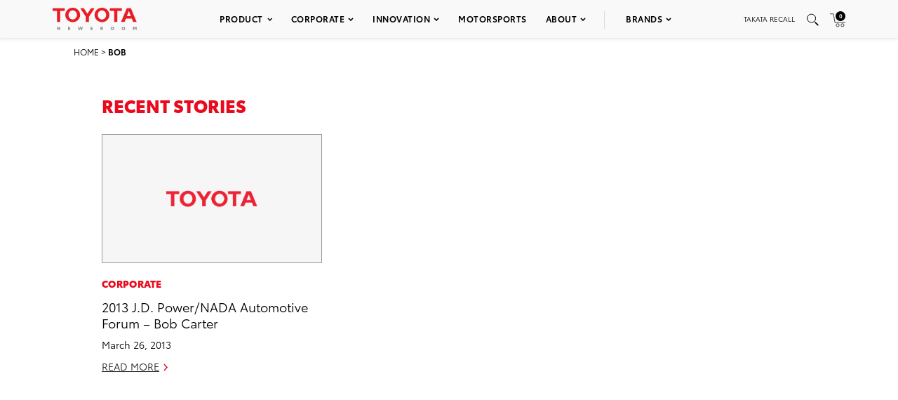

--- FILE ---
content_type: text/html; charset=UTF-8
request_url: https://pressroom.toyota.com/tag/bob/
body_size: 11620
content:
<!DOCTYPE html>
<html lang="en-US">
  <head>
    <meta charset="UTF-8" />
    <!-- Always force latest IE rendering engine or request Chrome Frame -->
    <meta content='IE=edge,chrome=1' http-equiv='X-UA-Compatible'>
    <meta name='viewport' content='width=device-width, initial-scale=1'>
    <link rel="shortcut icon" href="https://pressroom.toyota.com/wp-content/themes/toyota/assets/images/favicons/favicon.ico" type="image/x-icon" />
    
    <meta name='robots' content='index, follow, max-image-preview:large, max-snippet:-1, max-video-preview:-1' />
	<style>img:is([sizes="auto" i], [sizes^="auto," i]) { contain-intrinsic-size: 3000px 1500px }</style>
	
	<!-- This site is optimized with the Yoast SEO plugin v25.0 - https://yoast.com/wordpress/plugins/seo/ -->
	<title>bob Archives - Toyota USA Newsroom</title>
	<link rel="canonical" href="https://pressroom.toyota.com/tag/bob/" />
	<meta property="og:locale" content="en_US" />
	<meta property="og:type" content="article" />
	<meta property="og:title" content="bob Archives - Toyota USA Newsroom" />
	<meta property="og:url" content="https://pressroom.toyota.com/tag/bob/" />
	<meta property="og:site_name" content="Toyota USA Newsroom" />
	<meta name="twitter:card" content="summary_large_image" />
	<script type="application/ld+json" class="yoast-schema-graph">{"@context":"https://schema.org","@graph":[{"@type":"CollectionPage","@id":"https://pressroom.toyota.com/tag/bob/","url":"https://pressroom.toyota.com/tag/bob/","name":"bob Archives - Toyota USA Newsroom","isPartOf":{"@id":"https://pressroom.toyota.com/#website"},"breadcrumb":{"@id":"https://pressroom.toyota.com/tag/bob/#breadcrumb"},"inLanguage":"en-US"},{"@type":"BreadcrumbList","@id":"https://pressroom.toyota.com/tag/bob/#breadcrumb","itemListElement":[{"@type":"ListItem","position":1,"name":"Home","item":"https://pressroom.toyota.com/"},{"@type":"ListItem","position":2,"name":"bob"}]},{"@type":"WebSite","@id":"https://pressroom.toyota.com/#website","url":"https://pressroom.toyota.com/","name":"Toyota USA Newsroom","description":"","potentialAction":[{"@type":"SearchAction","target":{"@type":"EntryPoint","urlTemplate":"https://pressroom.toyota.com/?s={search_term_string}"},"query-input":{"@type":"PropertyValueSpecification","valueRequired":true,"valueName":"search_term_string"}}],"inLanguage":"en-US"}]}</script>
	<!-- / Yoast SEO plugin. -->


<link rel="alternate" type="application/rss+xml" title="Toyota USA Newsroom &raquo; bob Tag Feed" href="https://pressroom.toyota.com/tag/bob/feed/" />
<script type="text/javascript">
/* <![CDATA[ */
window._wpemojiSettings = {"baseUrl":"https:\/\/s.w.org\/images\/core\/emoji\/16.0.1\/72x72\/","ext":".png","svgUrl":"https:\/\/s.w.org\/images\/core\/emoji\/16.0.1\/svg\/","svgExt":".svg","source":{"concatemoji":"https:\/\/pressroom.toyota.com\/wp-includes\/js\/wp-emoji-release.min.js?ver=6.8.3"}};
/*! This file is auto-generated */
!function(s,n){var o,i,e;function c(e){try{var t={supportTests:e,timestamp:(new Date).valueOf()};sessionStorage.setItem(o,JSON.stringify(t))}catch(e){}}function p(e,t,n){e.clearRect(0,0,e.canvas.width,e.canvas.height),e.fillText(t,0,0);var t=new Uint32Array(e.getImageData(0,0,e.canvas.width,e.canvas.height).data),a=(e.clearRect(0,0,e.canvas.width,e.canvas.height),e.fillText(n,0,0),new Uint32Array(e.getImageData(0,0,e.canvas.width,e.canvas.height).data));return t.every(function(e,t){return e===a[t]})}function u(e,t){e.clearRect(0,0,e.canvas.width,e.canvas.height),e.fillText(t,0,0);for(var n=e.getImageData(16,16,1,1),a=0;a<n.data.length;a++)if(0!==n.data[a])return!1;return!0}function f(e,t,n,a){switch(t){case"flag":return n(e,"\ud83c\udff3\ufe0f\u200d\u26a7\ufe0f","\ud83c\udff3\ufe0f\u200b\u26a7\ufe0f")?!1:!n(e,"\ud83c\udde8\ud83c\uddf6","\ud83c\udde8\u200b\ud83c\uddf6")&&!n(e,"\ud83c\udff4\udb40\udc67\udb40\udc62\udb40\udc65\udb40\udc6e\udb40\udc67\udb40\udc7f","\ud83c\udff4\u200b\udb40\udc67\u200b\udb40\udc62\u200b\udb40\udc65\u200b\udb40\udc6e\u200b\udb40\udc67\u200b\udb40\udc7f");case"emoji":return!a(e,"\ud83e\udedf")}return!1}function g(e,t,n,a){var r="undefined"!=typeof WorkerGlobalScope&&self instanceof WorkerGlobalScope?new OffscreenCanvas(300,150):s.createElement("canvas"),o=r.getContext("2d",{willReadFrequently:!0}),i=(o.textBaseline="top",o.font="600 32px Arial",{});return e.forEach(function(e){i[e]=t(o,e,n,a)}),i}function t(e){var t=s.createElement("script");t.src=e,t.defer=!0,s.head.appendChild(t)}"undefined"!=typeof Promise&&(o="wpEmojiSettingsSupports",i=["flag","emoji"],n.supports={everything:!0,everythingExceptFlag:!0},e=new Promise(function(e){s.addEventListener("DOMContentLoaded",e,{once:!0})}),new Promise(function(t){var n=function(){try{var e=JSON.parse(sessionStorage.getItem(o));if("object"==typeof e&&"number"==typeof e.timestamp&&(new Date).valueOf()<e.timestamp+604800&&"object"==typeof e.supportTests)return e.supportTests}catch(e){}return null}();if(!n){if("undefined"!=typeof Worker&&"undefined"!=typeof OffscreenCanvas&&"undefined"!=typeof URL&&URL.createObjectURL&&"undefined"!=typeof Blob)try{var e="postMessage("+g.toString()+"("+[JSON.stringify(i),f.toString(),p.toString(),u.toString()].join(",")+"));",a=new Blob([e],{type:"text/javascript"}),r=new Worker(URL.createObjectURL(a),{name:"wpTestEmojiSupports"});return void(r.onmessage=function(e){c(n=e.data),r.terminate(),t(n)})}catch(e){}c(n=g(i,f,p,u))}t(n)}).then(function(e){for(var t in e)n.supports[t]=e[t],n.supports.everything=n.supports.everything&&n.supports[t],"flag"!==t&&(n.supports.everythingExceptFlag=n.supports.everythingExceptFlag&&n.supports[t]);n.supports.everythingExceptFlag=n.supports.everythingExceptFlag&&!n.supports.flag,n.DOMReady=!1,n.readyCallback=function(){n.DOMReady=!0}}).then(function(){return e}).then(function(){var e;n.supports.everything||(n.readyCallback(),(e=n.source||{}).concatemoji?t(e.concatemoji):e.wpemoji&&e.twemoji&&(t(e.twemoji),t(e.wpemoji)))}))}((window,document),window._wpemojiSettings);
/* ]]> */
</script>
<style id='wp-emoji-styles-inline-css' type='text/css'>

	img.wp-smiley, img.emoji {
		display: inline !important;
		border: none !important;
		box-shadow: none !important;
		height: 1em !important;
		width: 1em !important;
		margin: 0 0.07em !important;
		vertical-align: -0.1em !important;
		background: none !important;
		padding: 0 !important;
	}
</style>
<style id='classic-theme-styles-inline-css' type='text/css'>
/*! This file is auto-generated */
.wp-block-button__link{color:#fff;background-color:#32373c;border-radius:9999px;box-shadow:none;text-decoration:none;padding:calc(.667em + 2px) calc(1.333em + 2px);font-size:1.125em}.wp-block-file__button{background:#32373c;color:#fff;text-decoration:none}
</style>
<style id='qsm-quiz-style-inline-css' type='text/css'>


</style>
<link rel='stylesheet' id='contact-form-7-css' href='https://pressroom.toyota.com/wp-content/plugins/contact-form-7/includes/css/styles.css?ver=6.0.6' type='text/css' media='all' />
<link rel='stylesheet' id='wpcustom-theme-css-css' href='https://pressroom.toyota.com/wp-content/themes/toyota/assets/css/style.min.css?ver=1742999616' type='text/css' media='all' />
<link rel='stylesheet' id='datepicker-css-css' href='https://pressroom.toyota.com/wp-content/themes/toyota/assets/css/daterangepicker.css?ver=1660757955' type='text/css' media='all' />
<script type="text/javascript" src="https://pressroom.toyota.com/wp-includes/js/jquery/jquery.min.js?ver=3.7.1" id="jquery-core-js"></script>
<script type="text/javascript" src="https://pressroom.toyota.com/wp-includes/js/jquery/jquery-migrate.min.js?ver=3.4.1" id="jquery-migrate-js"></script>
<script type="text/javascript" src="https://pressroom.toyota.com/wp-content/plugins/stop-user-enumeration/frontend/js/frontend.js?ver=1.7" id="stop-user-enumeration-js" defer="defer" data-wp-strategy="defer"></script>
<link rel="https://api.w.org/" href="https://pressroom.toyota.com/wp-json/" /><link rel="alternate" title="JSON" type="application/json" href="https://pressroom.toyota.com/wp-json/wp/v2/tags/1776" /><link rel="EditURI" type="application/rsd+xml" title="RSD" href="https://pressroom.toyota.com/xmlrpc.php?rsd" />

		<!-- GA Google Analytics @ https://m0n.co/ga -->
		<script>
			(function(i,s,o,g,r,a,m){i['GoogleAnalyticsObject']=r;i[r]=i[r]||function(){
			(i[r].q=i[r].q||[]).push(arguments)},i[r].l=1*new Date();a=s.createElement(o),
			m=s.getElementsByTagName(o)[0];a.async=1;a.src=g;m.parentNode.insertBefore(a,m)
			})(window,document,'script','https://www.google-analytics.com/analytics.js','ga');
			ga('create', 'UA-11625112-43', 'auto');
			ga('send', 'pageview');
		</script>

	
    <script src="https://www.google.com/recaptcha/api.js" async defer></script>

    <script type="text/javascript">
      function isIE(userAgent) {
        userAgent = userAgent || navigator.userAgent;
        return userAgent.indexOf("MSIE ") > -1 || userAgent.indexOf("Trident/") > -1 || userAgent.indexOf("Edge/") > -1;
      }

      if(isIE()) {
        document.write('<link rel="stylesheet" type="text/css" href="https://pressroom.toyota.com/wp-content/themes/toyota/assets/css/ie-only.css" />');
      } 
    </script>

    <!-- Google Tag Manager -->
    <script>(function(w,d,s,l,i){w[l]=w[l]||[];w[l].push({'gtm.start':
    new Date().getTime(),event:'gtm.js'});var f=d.getElementsByTagName(s)[0],
    j=d.createElement(s),dl=l!='dataLayer'?'&l='+l:'';j.async=true;j.src=
    'https://www.googletagmanager.com/gtm.js?id='+i+dl;f.parentNode.insertBefore(j,f);
    })(window,document,'script','dataLayer','GTM-MCJMFV3');</script>
    <!-- End Google Tag Manager -->
    
  </head>

<body class="archive tag tag-bob tag-1776 wp-theme-toyota">
<div class="body-overlay"></div>

<!-- Special Event Notice -->

<!-- Site Header -->



<div id="site-header" class="light condensed mobile home">

	<div id="site-header--container">
		<div class="container-fluid">
			<div class="toyota-condensed--wrapper">
				<div id="site-header--content-wrapper">
					<div class="site-header--column left">
						<a href="https://pressroom.toyota.com"><img src="https://pressroom.toyota.com/wp-content/themes/toyota/assets/images/toyota-logo-b.svg" class="header-logo" alt="Toyota"></a>
					</div>
					<div class="site-header--column center  hidden-xs hidden-sm">
							
							<div class="menu-main-menu-container"><ul id="menu-main-menu" class="menu toyota-nav"><li id="menu-item-8" class="menu-item menu-item-type-custom menu-item-object-custom menu-item-has-children menu-item-8"><a href="#">Product</a>
<ul class="sub-menu">
	<li id="menu-item-2035" class="second-level menu-item menu-item-type-taxonomy menu-item-object-products menu-item-has-children menu-item-2035"><a href="https://pressroom.toyota.com/products/cars-minivans/">Cars &amp; Minivans</a>
	<ul class="sub-menu">
		<li id="menu-item-102723" class="menu-item menu-item-type-custom menu-item-object-custom menu-item-102723"><a href="https://pressroom.toyota.com/vehicle/2026-toyota-camry/">Camry</a></li>
		<li id="menu-item-93712" class="menu-item menu-item-type-custom menu-item-object-custom menu-item-has-children menu-item-93712"><a href="https://pressroom.toyota.com/vehicle/2026-toyota-corolla/">Corolla</a>
		<ul class="sub-menu">
			<li id="menu-item-93710" class="menu-item menu-item-type-custom menu-item-object-custom menu-item-93710"><a href="https://pressroom.toyota.com/vehicle/2026-toyota-corolla/">Gas</a></li>
			<li id="menu-item-95613" class="menu-item menu-item-type-custom menu-item-object-custom menu-item-95613"><a href="https://pressroom.toyota.com/vehicle/2026-toyota-corolla-hybrid/">Hybrid</a></li>
			<li id="menu-item-93409" class="menu-item menu-item-type-custom menu-item-object-custom menu-item-93409"><a href="https://pressroom.toyota.com/vehicle/2026-toyota-corolla-hatchback/">Hatchback</a></li>
		</ul>
</li>
		<li id="menu-item-93159" class="menu-item menu-item-type-custom menu-item-object-custom menu-item-93159"><a href="https://pressroom.toyota.com/vehicle/2026-toyota-crown/">Crown</a></li>
		<li id="menu-item-102066" class="menu-item menu-item-type-custom menu-item-object-custom menu-item-102066"><a href="https://pressroom.toyota.com/vehicle/2026-toyota-mirai/">Mirai</a></li>
		<li id="menu-item-98428" class="menu-item menu-item-type-custom menu-item-object-custom menu-item-has-children menu-item-98428"><a href="https://pressroom.toyota.com/vehicle/2026-toyota-prius/">Prius</a>
		<ul class="sub-menu">
			<li id="menu-item-98433" class="menu-item menu-item-type-custom menu-item-object-custom menu-item-98433"><a href="https://pressroom.toyota.com/vehicle/2026-toyota-prius/">Hybrid</a></li>
			<li id="menu-item-95872" class="menu-item menu-item-type-custom menu-item-object-custom menu-item-95872"><a href="https://pressroom.toyota.com/vehicle/2026-toyota-prius-plug-in-hybrid/">Plug-in Hybrid</a></li>
		</ul>
</li>
		<li id="menu-item-95466" class="menu-item menu-item-type-custom menu-item-object-custom menu-item-95466"><a href="https://pressroom.toyota.com/vehicle/2026-toyota-sienna/">Sienna</a></li>
	</ul>
</li>
	<li id="menu-item-2036" class="second-level menu-item menu-item-type-taxonomy menu-item-object-products menu-item-has-children menu-item-2036"><a href="https://pressroom.toyota.com/products/trucks/">Trucks</a>
	<ul class="sub-menu">
		<li id="menu-item-98003" class="menu-item menu-item-type-custom menu-item-object-custom menu-item-has-children menu-item-98003"><a href="https://pressroom.toyota.com/vehicle/2026-toyota-tacoma/">Tacoma</a>
		<ul class="sub-menu">
			<li id="menu-item-98004" class="menu-item menu-item-type-custom menu-item-object-custom menu-item-98004"><a href="https://pressroom.toyota.com/vehicle/2026-toyota-tacoma/">Gas</a></li>
			<li id="menu-item-98005" class="menu-item menu-item-type-custom menu-item-object-custom menu-item-98005"><a href="https://pressroom.toyota.com/vehicle/2026-toyota-tacoma-i-force-max/">Hybrid</a></li>
		</ul>
</li>
		<li id="menu-item-94987" class="menu-item menu-item-type-custom menu-item-object-custom menu-item-has-children menu-item-94987"><a href="https://pressroom.toyota.com/vehicle/2026-toyota-tundra/">Tundra</a>
		<ul class="sub-menu">
			<li id="menu-item-94988" class="menu-item menu-item-type-custom menu-item-object-custom menu-item-94988"><a href="https://pressroom.toyota.com/vehicle/2026-toyota-tundra">Gas</a></li>
			<li id="menu-item-94989" class="menu-item menu-item-type-custom menu-item-object-custom menu-item-94989"><a href="https://pressroom.toyota.com/vehicle/2026-toyota-tundra-i-force-max/">Hybrid</a></li>
		</ul>
</li>
	</ul>
</li>
	<li id="menu-item-2037" class="second-level menu-item menu-item-type-taxonomy menu-item-object-products menu-item-has-children menu-item-2037"><a href="https://pressroom.toyota.com/products/crossovers-suvs/">Crossovers &amp; SUVs</a>
	<ul class="sub-menu">
		<li id="menu-item-92626" class="menu-item menu-item-type-custom menu-item-object-custom menu-item-92626"><a href="https://pressroom.toyota.com/vehicle/2026-toyota-4runner/">4Runner</a></li>
		<li id="menu-item-91484" class="menu-item menu-item-type-custom menu-item-object-custom menu-item-91484"><a href="https://pressroom.toyota.com/vehicle/2026-toyota-bz/"><span style='text-transform:lowercase'>b</span>Z</a></li>
		<li id="menu-item-103172" class="menu-item menu-item-type-custom menu-item-object-custom menu-item-103172"><a href="https://pressroom.toyota.com/vehicle/2026-toyota-bz-woodland/"><span style='text-transform:lowercase'>b</span>Z Woodland</a></li>
		<li id="menu-item-103079" class="menu-item menu-item-type-custom menu-item-object-custom menu-item-103079"><a href="https://pressroom.toyota.com/vehicle/2026-toyota-c-hr/">C-HR</a></li>
		<li id="menu-item-97702" class="menu-item menu-item-type-custom menu-item-object-custom menu-item-has-children menu-item-97702"><a href="https://pressroom.toyota.com/vehicle/2026-toyota-corolla-cross/">Corolla Cross</a>
		<ul class="sub-menu">
			<li id="menu-item-97703" class="menu-item menu-item-type-custom menu-item-object-custom menu-item-97703"><a href="https://pressroom.toyota.com/vehicle/2026-toyota-corolla-cross/">Gas</a></li>
			<li id="menu-item-97704" class="menu-item menu-item-type-custom menu-item-object-custom menu-item-97704"><a href="https://pressroom.toyota.com/vehicle/2026-toyota-corolla-cross-hybrid/">Hybrid</a></li>
		</ul>
</li>
		<li id="menu-item-110872" class="menu-item menu-item-type-custom menu-item-object-custom menu-item-110872"><a href="https://pressroom.toyota.com/vehicle/2026-toyota-crown-signia/">Crown Signia</a></li>
		<li id="menu-item-97373" class="menu-item menu-item-type-custom menu-item-object-custom menu-item-97373"><a href="https://pressroom.toyota.com/vehicle/2026-toyota-grand-highlander/">Grand Highlander</a></li>
		<li id="menu-item-95467" class="menu-item menu-item-type-custom menu-item-object-custom menu-item-has-children menu-item-95467"><a href="https://pressroom.toyota.com/vehicle/2026-toyota-highlander/">Highlander</a>
		<ul class="sub-menu">
			<li id="menu-item-95468" class="menu-item menu-item-type-custom menu-item-object-custom menu-item-95468"><a href="https://pressroom.toyota.com/vehicle/2026-toyota-highlander/">Gas</a></li>
			<li id="menu-item-95469" class="menu-item menu-item-type-custom menu-item-object-custom menu-item-95469"><a href="https://pressroom.toyota.com/vehicle/2026-toyota-highlander-hybrid/">Hybrid</a></li>
		</ul>
</li>
		<li id="menu-item-96043" class="menu-item menu-item-type-custom menu-item-object-custom menu-item-96043"><a href="https://pressroom.toyota.com/vehicle/2026-toyota-land-cruiser/">Land Cruiser</a></li>
		<li id="menu-item-96189" class="menu-item menu-item-type-custom menu-item-object-custom menu-item-has-children menu-item-96189"><a href="https://pressroom.toyota.com/vehicle/2026-toyota-rav4/">RAV4</a>
		<ul class="sub-menu">
			<li id="menu-item-96188" class="menu-item menu-item-type-custom menu-item-object-custom menu-item-96188"><a href="https://pressroom.toyota.com/vehicle/2026-toyota-rav4/">Hybrid</a></li>
			<li id="menu-item-95874" class="menu-item menu-item-type-custom menu-item-object-custom menu-item-95874"><a href="https://pressroom.toyota.com/vehicle/2026-toyota-rav4-plug-in-hybrid/">Plug-in Hybrid</a></li>
		</ul>
</li>
		<li id="menu-item-94990" class="menu-item menu-item-type-custom menu-item-object-custom menu-item-94990"><a href="https://pressroom.toyota.com/vehicle/2026-toyota-sequoia/">Sequoia</a></li>
	</ul>
</li>
	<li id="menu-item-54106" class="second-level menu-item menu-item-type-taxonomy menu-item-object-products menu-item-has-children menu-item-54106"><a href="https://pressroom.toyota.com/products/sports-cars/">Sports Cars</a>
	<ul class="sub-menu">
		<li id="menu-item-94327" class="menu-item menu-item-type-custom menu-item-object-custom menu-item-94327"><a href="https://pressroom.toyota.com/vehicle/2026-toyota-gr86/">GR86</a></li>
		<li id="menu-item-94567" class="menu-item menu-item-type-custom menu-item-object-custom menu-item-94567"><a href="https://pressroom.toyota.com/vehicle/2026-toyota-gr-corolla/">GR Corolla</a></li>
		<li id="menu-item-94203" class="menu-item menu-item-type-custom menu-item-object-custom menu-item-94203"><a href="https://pressroom.toyota.com/vehicle/2026-toyota-gr-supra/">GR Supra</a></li>
	</ul>
</li>
	<li id="menu-item-103375" class="menu-item menu-item-type-custom menu-item-object-custom menu-item-has-children menu-item-103375"><a href="https://pressroom.toyota.com/products/electrified/">Electrified</a>
	<ul class="sub-menu">
		<li id="menu-item-103376" class="menu-item menu-item-type-custom menu-item-object-custom menu-item-has-children menu-item-103376"><a href="https://pressroom.toyota.com/products/cars-minivans/">Cars &#038; Minivans</a>
		<ul class="sub-menu">
			<li id="menu-item-103379" class="menu-item menu-item-type-custom menu-item-object-custom menu-item-103379"><a href="https://pressroom.toyota.com/vehicle/2026-toyota-camry/">Camry</a></li>
			<li id="menu-item-103380" class="menu-item menu-item-type-custom menu-item-object-custom menu-item-103380"><a href="https://pressroom.toyota.com/vehicle/2026-toyota-corolla-hybrid/">Corolla Hybrid</a></li>
			<li id="menu-item-103381" class="menu-item menu-item-type-custom menu-item-object-custom menu-item-103381"><a href="https://pressroom.toyota.com/vehicle/2026-toyota-crown/">Crown</a></li>
			<li id="menu-item-103382" class="menu-item menu-item-type-custom menu-item-object-custom menu-item-103382"><a href="https://pressroom.toyota.com/vehicle/2026-toyota-mirai/">Mirai</a></li>
			<li id="menu-item-103383" class="menu-item menu-item-type-custom menu-item-object-custom menu-item-has-children menu-item-103383"><a href="https://pressroom.toyota.com/vehicle/2026-toyota-prius/">Prius</a>
			<ul class="sub-menu">
				<li id="menu-item-103384" class="menu-item menu-item-type-custom menu-item-object-custom menu-item-103384"><a href="https://pressroom.toyota.com/vehicle/2026-toyota-prius/">Hybrid</a></li>
				<li id="menu-item-103385" class="menu-item menu-item-type-custom menu-item-object-custom menu-item-103385"><a href="https://pressroom.toyota.com/vehicle/2026-toyota-prius-plug-in-hybrid/">Plug-in Hybrid</a></li>
			</ul>
</li>
			<li id="menu-item-103386" class="menu-item menu-item-type-custom menu-item-object-custom menu-item-103386"><a href="https://pressroom.toyota.com/vehicle/2026-toyota-sienna/">Sienna</a></li>
		</ul>
</li>
		<li id="menu-item-103377" class="menu-item menu-item-type-custom menu-item-object-custom menu-item-has-children menu-item-103377"><a href="https://pressroom.toyota.com/products/trucks/">Trucks</a>
		<ul class="sub-menu">
			<li id="menu-item-103387" class="menu-item menu-item-type-custom menu-item-object-custom menu-item-103387"><a href="https://pressroom.toyota.com/vehicle/2026-toyota-tacoma-i-force-max/">Tacoma <span style='text-transform:lowercase'>i</span>-FORCE MAX</a></li>
			<li id="menu-item-103388" class="menu-item menu-item-type-custom menu-item-object-custom menu-item-103388"><a href="https://pressroom.toyota.com/vehicle/2026-toyota-tundra-i-force-max/">Tundra <span style='text-transform:lowercase'>i</span>-FORCE MAX</a></li>
		</ul>
</li>
		<li id="menu-item-103378" class="menu-item menu-item-type-custom menu-item-object-custom menu-item-has-children menu-item-103378"><a href="https://pressroom.toyota.com/products/crossovers-suvs/">Crossovers &#038; SUVs</a>
		<ul class="sub-menu">
			<li id="menu-item-103389" class="menu-item menu-item-type-custom menu-item-object-custom menu-item-103389"><a href="https://pressroom.toyota.com/vehicle/2026-toyota-4runner/">4Runner</a></li>
			<li id="menu-item-103390" class="menu-item menu-item-type-custom menu-item-object-custom menu-item-103390"><a href="https://pressroom.toyota.com/vehicle/2026-toyota-bz/"><span style='text-transform:lowercase'>b</span>Z</a></li>
			<li id="menu-item-103391" class="menu-item menu-item-type-custom menu-item-object-custom menu-item-103391"><a href="https://pressroom.toyota.com/vehicle/2026-toyota-bz-woodland/"><span style='text-transform:lowercase'>b</span>Z Woodland</a></li>
			<li id="menu-item-103392" class="menu-item menu-item-type-custom menu-item-object-custom menu-item-103392"><a href="https://pressroom.toyota.com/vehicle/2026-toyota-c-hr/">C-HR</a></li>
			<li id="menu-item-103393" class="menu-item menu-item-type-custom menu-item-object-custom menu-item-103393"><a href="https://pressroom.toyota.com/vehicle/2026-toyota-corolla-cross-hybrid/">Corolla Cross Hybrid</a></li>
			<li id="menu-item-103394" class="menu-item menu-item-type-custom menu-item-object-custom menu-item-103394"><a href="https://pressroom.toyota.com/vehicle/2026-toyota-crown-signia/">Crown Signia</a></li>
			<li id="menu-item-103395" class="menu-item menu-item-type-custom menu-item-object-custom menu-item-103395"><a href="https://pressroom.toyota.com/vehicle/2026-toyota-grand-highlander/">Grand Highlander</a></li>
			<li id="menu-item-103396" class="menu-item menu-item-type-custom menu-item-object-custom menu-item-103396"><a href="https://pressroom.toyota.com/vehicle/2026-toyota-highlander-hybrid/">Highlander Hybrid</a></li>
			<li id="menu-item-103397" class="menu-item menu-item-type-custom menu-item-object-custom menu-item-103397"><a href="https://pressroom.toyota.com/vehicle/2026-toyota-land-cruiser/">Land Cruiser</a></li>
			<li id="menu-item-103398" class="menu-item menu-item-type-custom menu-item-object-custom menu-item-has-children menu-item-103398"><a href="https://pressroom.toyota.com/vehicle/2026-toyota-rav4/">RAV4</a>
			<ul class="sub-menu">
				<li id="menu-item-103399" class="menu-item menu-item-type-custom menu-item-object-custom menu-item-103399"><a href="https://pressroom.toyota.com/vehicle/2026-toyota-rav4/">Hybrid</a></li>
				<li id="menu-item-103400" class="menu-item menu-item-type-custom menu-item-object-custom menu-item-103400"><a href="https://pressroom.toyota.com/vehicle/2026-toyota-rav4-plug-in-hybrid/">Plug-in Hybrid</a></li>
			</ul>
</li>
			<li id="menu-item-103401" class="menu-item menu-item-type-custom menu-item-object-custom menu-item-103401"><a href="https://pressroom.toyota.com/vehicle/2026-toyota-sequoia/">Sequoia</a></li>
		</ul>
</li>
	</ul>
</li>
	<li id="menu-item-29078" class="menu-item menu-item-type-taxonomy menu-item-object-category menu-item-29078"><a href="https://pressroom.toyota.com/concept-vehicles/">Concept Vehicles</a></li>
	<li id="menu-item-29876" class="menu-item menu-item-type-post_type menu-item-object-page menu-item-29876"><a href="https://pressroom.toyota.com/historic-vehicles/">Historic Vehicles</a></li>
	<li id="menu-item-54553" class="second-level menu-item menu-item-type-taxonomy menu-item-object-category menu-item-has-children menu-item-54553"><a href="https://pressroom.toyota.com/auto-shows-events/">Auto Shows &amp; Events</a>
	<ul class="sub-menu">
		<li id="menu-item-103228" class="menu-item menu-item-type-custom menu-item-object-custom menu-item-103228"><a href="https://pressroom.toyota.com/event/toyota-new-product-showcase-3/">New Product Showcase</a></li>
		<li id="menu-item-92561" class="menu-item menu-item-type-custom menu-item-object-custom menu-item-92561"><a href="https://pressroom.toyota.com/event/2025-toyota-4runner/">2025 Toyota 4Runner</a></li>
		<li id="menu-item-97697" class="menu-item menu-item-type-custom menu-item-object-custom menu-item-has-children menu-item-97697"><a href="https://pressroom.toyota.com/auto-shows-events/">U.S. Shows</a>
		<ul class="sub-menu">
			<li id="menu-item-97998" class="menu-item menu-item-type-custom menu-item-object-custom menu-item-97998"><a href="https://pressroom.toyota.com/event/2025-ces/">CES</a></li>
			<li id="menu-item-82161" class="menu-item menu-item-type-post_type menu-item-object-event menu-item-82161"><a href="https://pressroom.toyota.com/event/2023-chicago-auto-show/">Chicago</a></li>
			<li id="menu-item-78947" class="menu-item menu-item-type-post_type menu-item-object-event menu-item-78947"><a href="https://pressroom.toyota.com/event/2022-north-american-international-auto-show/">Detroit</a></li>
			<li id="menu-item-90505" class="menu-item menu-item-type-post_type menu-item-object-event menu-item-90505"><a href="https://pressroom.toyota.com/event/2023-los-angeles-auto-show/">Los Angeles</a></li>
			<li id="menu-item-74028" class="menu-item menu-item-type-post_type menu-item-object-event menu-item-74028"><a href="https://pressroom.toyota.com/event/2022-new-york-international-auto-show/">New York</a></li>
			<li id="menu-item-96787" class="menu-item menu-item-type-custom menu-item-object-custom menu-item-96787"><a href="https://pressroom.toyota.com/event/2025-sema-show/">SEMA</a></li>
		</ul>
</li>
		<li id="menu-item-48941" class="menu-item menu-item-type-taxonomy menu-item-object-category menu-item-48941"><a href="https://pressroom.toyota.com/auto-shows-events/global-shows/">Global Shows</a></li>
	</ul>
</li>
	<li id="menu-item-102089" class="menu-item menu-item-type-post_type menu-item-object-page menu-item-has-children menu-item-102089"><a href="https://pressroom.toyota.com/whats-new-for-2026/">What’s New</a>
	<ul class="sub-menu">
		<li id="menu-item-102088" class="menu-item menu-item-type-post_type menu-item-object-page menu-item-102088"><a href="https://pressroom.toyota.com/whats-new-for-2026/">What’s New for 2026</a></li>
		<li id="menu-item-90506" class="menu-item menu-item-type-post_type menu-item-object-page menu-item-90506"><a href="https://pressroom.toyota.com/whats-new-for-2025/">What’s New for 2025</a></li>
		<li id="menu-item-82285" class="menu-item menu-item-type-post_type menu-item-object-page menu-item-82285"><a href="https://pressroom.toyota.com/whats-new-for-2024/">What’s New for 2024</a></li>
	</ul>
</li>
	<li id="menu-item-64294" class="menu-item menu-item-type-taxonomy menu-item-object-products menu-item-64294"><a href="https://pressroom.toyota.com/products/press-kits/">Press Kits</a></li>
	<li id="menu-item-77019" class="menu-item menu-item-type-post_type menu-item-object-page menu-item-77019"><a href="https://pressroom.toyota.com/product-images-videos/">Images &#038; Videos</a></li>
	<li id="menu-item-63698" class="menu-item menu-item-type-post_type menu-item-object-post menu-item-63698"><a href="https://pressroom.toyota.com/toyota-full-line-pricing/">Pricing</a></li>
</ul>
</li>
<li id="menu-item-74448" class="menu-item menu-item-type-custom menu-item-object-custom menu-item-has-children menu-item-74448"><a href="#">Corporate</a>
<ul class="sub-menu">
	<li id="menu-item-48944" class="menu-item menu-item-type-taxonomy menu-item-object-category menu-item-48944"><a href="https://pressroom.toyota.com/corporate/latest-news/">Latest News</a></li>
	<li id="menu-item-29076" class="menu-item menu-item-type-taxonomy menu-item-object-category menu-item-29076"><a href="https://pressroom.toyota.com/corporate/sales-financial/">Sales &amp; Financial</a></li>
	<li id="menu-item-65805" class="menu-item menu-item-type-post_type menu-item-object-topic menu-item-has-children menu-item-65805"><a href="https://pressroom.toyota.com/topic/manufacturing/">Manufacturing in the U.S.</a>
	<ul class="sub-menu">
		<li id="menu-item-69985" class="menu-item menu-item-type-post_type menu-item-object-topic menu-item-69985"><a href="https://pressroom.toyota.com/topic/manufacturing/">All News</a></li>
		<li id="menu-item-69984" class="menu-item menu-item-type-taxonomy menu-item-object-category menu-item-69984"><a href="https://pressroom.toyota.com/operations/">Plants</a></li>
	</ul>
</li>
	<li id="menu-item-29882" class="second-level menu-item menu-item-type-post_type menu-item-object-page menu-item-has-children menu-item-29882"><a href="https://pressroom.toyota.com/safety-recall/">Safety &#038; Recall</a>
	<ul class="sub-menu">
		<li id="menu-item-29884" class="menu-item menu-item-type-taxonomy menu-item-object-category menu-item-29884"><a href="https://pressroom.toyota.com/voluntary-recalls/">Voluntary Recalls</a></li>
		<li id="menu-item-29885" class="menu-item menu-item-type-taxonomy menu-item-object-category menu-item-29885"><a href="https://pressroom.toyota.com/takata-info/">Takata Info</a></li>
	</ul>
</li>
	<li id="menu-item-60306" class="menu-item menu-item-type-post_type menu-item-object-topic menu-item-60306"><a href="https://pressroom.toyota.com/topic/environmental/">Environmental</a></li>
	<li id="menu-item-65903" class="menu-item menu-item-type-post_type menu-item-object-topic menu-item-65903"><a href="https://pressroom.toyota.com/topic/community-engagement/">Community Engagement</a></li>
	<li id="menu-item-62170" class="menu-item menu-item-type-post_type menu-item-object-topic menu-item-62170"><a href="https://pressroom.toyota.com/topic/respect-for-all/">Respect for All</a></li>
	<li id="menu-item-66735" class="menu-item menu-item-type-post_type menu-item-object-topic menu-item-66735"><a href="https://pressroom.toyota.com/topic/finance-insurance-banking/">Finance, Insurance &#038; Banking</a></li>
	<li id="menu-item-52212" class="menu-item menu-item-type-taxonomy menu-item-object-category menu-item-52212"><a href="https://pressroom.toyota.com/en-espanol/">En Español</a></li>
	<li id="menu-item-29866" class="menu-item menu-item-type-post_type menu-item-object-page menu-item-29866"><a href="https://pressroom.toyota.com/corporate/images-videos/">Images &#038; Videos</a></li>
	<li id="menu-item-80989" class="menu-item menu-item-type-post_type menu-item-object-page menu-item-80989"><a href="https://pressroom.toyota.com/newsroom-connection/">Newsletter</a></li>
</ul>
</li>
<li id="menu-item-74449" class="menu-item menu-item-type-custom menu-item-object-custom menu-item-has-children menu-item-74449"><a href="#">Innovation</a>
<ul class="sub-menu">
	<li id="menu-item-67098" class="menu-item menu-item-type-post_type menu-item-object-topic menu-item-67098"><a href="https://pressroom.toyota.com/topic/advanced-technology/">Advanced Technology</a></li>
	<li id="menu-item-72301" class="menu-item menu-item-type-post_type menu-item-object-topic menu-item-72301"><a href="https://pressroom.toyota.com/topic/research-development/">Research &#038; Development</a></li>
	<li id="menu-item-65803" class="menu-item menu-item-type-post_type menu-item-object-topic menu-item-65803"><a href="https://pressroom.toyota.com/topic/mobility/">Mobility</a></li>
	<li id="menu-item-64436" class="menu-item menu-item-type-post_type menu-item-object-topic menu-item-64436"><a href="https://pressroom.toyota.com/topic/safety-technology/">Safety Technology</a></li>
</ul>
</li>
<li id="menu-item-67553" class="menu-item menu-item-type-post_type menu-item-object-topic menu-item-67553"><a href="https://pressroom.toyota.com/topic/motorsports/">Motorsports</a></li>
<li id="menu-item-658" class="menu-item menu-item-type-custom menu-item-object-custom menu-item-has-children menu-item-658"><a href="#">About</a>
<ul class="sub-menu">
	<li id="menu-item-71949" class="menu-item menu-item-type-post_type menu-item-object-page menu-item-71949"><a href="https://pressroom.toyota.com/company-history/">Company History</a></li>
	<li id="menu-item-110932" class="menu-item menu-item-type-custom menu-item-object-custom menu-item-has-children menu-item-110932"><a href="#">Operations</a>
	<ul class="sub-menu">
		<li id="menu-item-110929" class="menu-item menu-item-type-custom menu-item-object-custom menu-item-110929"><a href="https://pressroom.toyota.com/operations/">Manufacturing</a></li>
		<li id="menu-item-110930" class="menu-item menu-item-type-custom menu-item-object-custom menu-item-110930"><a href="https://pressroom.toyota.com/facility/calty-design-research/">CALTY</a></li>
		<li id="menu-item-110931" class="menu-item menu-item-type-custom menu-item-object-custom menu-item-110931"><a href="https://pressroom.toyota.com/facility/toyota-arizona-proving-ground-tapg/">TAPG</a></li>
	</ul>
</li>
	<li id="menu-item-656" class="menu-item menu-item-type-post_type_archive menu-item-object-biography menu-item-656"><a href="https://pressroom.toyota.com/biographies/">Executive Bios</a></li>
	<li id="menu-item-73671" class="menu-item menu-item-type-post_type menu-item-object-page menu-item-73671"><a href="https://pressroom.toyota.com/contacts/">Media Contacts</a></li>
</ul>
</li>
<li id="menu-item-111376" class="menu-item menu-item-type-custom menu-item-object-custom menu-item-has-children menu-item-111376"><a href="#">Brands</a>
<ul class="sub-menu">
	<li id="menu-item-14" class="light menu-item menu-item-type-custom menu-item-object-custom menu-item-14"><a target="_blank" href="https://pressroom.lexus.com">Lexus</a></li>
	<li id="menu-item-111377" class="menu-item menu-item-type-custom menu-item-object-custom menu-item-111377"><a target="_blank" href="https://pressroom.gazooracing.com/">GR</a></li>
</ul>
</li>
</ul></div>											</div>

					<div class="site-header--column right  hidden-xs hidden-sm">
													<ul class="menu takata-menu">
								<li><a href="/takata-info/">Takata Recall</a></li>
							</ul>
							<div class="site-header--search-container hidden-xs hidden-sm">
								<a class="search--trigger search-icon"></a>
								<form role="search" method="get" id="searchform" class="searchform" action="https://pressroom.toyota.com" _lpchecked="1"><div><input type="text" name="s" id="s" placeholder="Search"></div></form>
							</div>
							<ul class="menu utility-nav">
								<li class="cart--trigger black"><a href="/cart"><img src="https://pressroom.toyota.com/wp-content/themes/toyota/assets/images/cart-icon-with-count-b.svg" alt="Cart" class="cart-icon"><span class="cartCount">0</span></a></li>
							</ul>
											</div>

					<div class="mobile-triggers visible-xs visible-sm">
						<div class="menu-icon menu-trigger">
							<span></span>
							<span></span>
							<span></span>
						</div>
					</div>
				</div>
			</div>
		</div>

			</div>

	<div id="mobile-menu">
		<div class="mobile-menu--wrapper">
			<div class="mobile-search--container">
				<form role="search" method="get" id="searchform" class="searchform" action="https://pressroom.toyota.com" _lpchecked="1"><div><input type="text" name="s" id="s" placeholder="Search"></div></form>
			</div>
			<div class="menu-main-menu-container"><ul id="menu-main-menu-1" class="menu"><li class="menu-item menu-item-type-custom menu-item-object-custom menu-item-has-children menu-item-8"><a href="#">Product</a>
<ul class="sub-menu">
	<li class="second-level menu-item menu-item-type-taxonomy menu-item-object-products menu-item-has-children menu-item-2035"><a href="https://pressroom.toyota.com/products/cars-minivans/">Cars &amp; Minivans</a>
	<ul class="sub-menu">
		<li class="menu-item menu-item-type-custom menu-item-object-custom menu-item-102723"><a href="https://pressroom.toyota.com/vehicle/2026-toyota-camry/">Camry</a></li>
		<li class="menu-item menu-item-type-custom menu-item-object-custom menu-item-has-children menu-item-93712"><a href="https://pressroom.toyota.com/vehicle/2026-toyota-corolla/">Corolla</a>
		<ul class="sub-menu">
			<li class="menu-item menu-item-type-custom menu-item-object-custom menu-item-93710"><a href="https://pressroom.toyota.com/vehicle/2026-toyota-corolla/">Gas</a></li>
			<li class="menu-item menu-item-type-custom menu-item-object-custom menu-item-95613"><a href="https://pressroom.toyota.com/vehicle/2026-toyota-corolla-hybrid/">Hybrid</a></li>
			<li class="menu-item menu-item-type-custom menu-item-object-custom menu-item-93409"><a href="https://pressroom.toyota.com/vehicle/2026-toyota-corolla-hatchback/">Hatchback</a></li>
		</ul>
</li>
		<li class="menu-item menu-item-type-custom menu-item-object-custom menu-item-93159"><a href="https://pressroom.toyota.com/vehicle/2026-toyota-crown/">Crown</a></li>
		<li class="menu-item menu-item-type-custom menu-item-object-custom menu-item-102066"><a href="https://pressroom.toyota.com/vehicle/2026-toyota-mirai/">Mirai</a></li>
		<li class="menu-item menu-item-type-custom menu-item-object-custom menu-item-has-children menu-item-98428"><a href="https://pressroom.toyota.com/vehicle/2026-toyota-prius/">Prius</a>
		<ul class="sub-menu">
			<li class="menu-item menu-item-type-custom menu-item-object-custom menu-item-98433"><a href="https://pressroom.toyota.com/vehicle/2026-toyota-prius/">Hybrid</a></li>
			<li class="menu-item menu-item-type-custom menu-item-object-custom menu-item-95872"><a href="https://pressroom.toyota.com/vehicle/2026-toyota-prius-plug-in-hybrid/">Plug-in Hybrid</a></li>
		</ul>
</li>
		<li class="menu-item menu-item-type-custom menu-item-object-custom menu-item-95466"><a href="https://pressroom.toyota.com/vehicle/2026-toyota-sienna/">Sienna</a></li>
	</ul>
</li>
	<li class="second-level menu-item menu-item-type-taxonomy menu-item-object-products menu-item-has-children menu-item-2036"><a href="https://pressroom.toyota.com/products/trucks/">Trucks</a>
	<ul class="sub-menu">
		<li class="menu-item menu-item-type-custom menu-item-object-custom menu-item-has-children menu-item-98003"><a href="https://pressroom.toyota.com/vehicle/2026-toyota-tacoma/">Tacoma</a>
		<ul class="sub-menu">
			<li class="menu-item menu-item-type-custom menu-item-object-custom menu-item-98004"><a href="https://pressroom.toyota.com/vehicle/2026-toyota-tacoma/">Gas</a></li>
			<li class="menu-item menu-item-type-custom menu-item-object-custom menu-item-98005"><a href="https://pressroom.toyota.com/vehicle/2026-toyota-tacoma-i-force-max/">Hybrid</a></li>
		</ul>
</li>
		<li class="menu-item menu-item-type-custom menu-item-object-custom menu-item-has-children menu-item-94987"><a href="https://pressroom.toyota.com/vehicle/2026-toyota-tundra/">Tundra</a>
		<ul class="sub-menu">
			<li class="menu-item menu-item-type-custom menu-item-object-custom menu-item-94988"><a href="https://pressroom.toyota.com/vehicle/2026-toyota-tundra">Gas</a></li>
			<li class="menu-item menu-item-type-custom menu-item-object-custom menu-item-94989"><a href="https://pressroom.toyota.com/vehicle/2026-toyota-tundra-i-force-max/">Hybrid</a></li>
		</ul>
</li>
	</ul>
</li>
	<li class="second-level menu-item menu-item-type-taxonomy menu-item-object-products menu-item-has-children menu-item-2037"><a href="https://pressroom.toyota.com/products/crossovers-suvs/">Crossovers &amp; SUVs</a>
	<ul class="sub-menu">
		<li class="menu-item menu-item-type-custom menu-item-object-custom menu-item-92626"><a href="https://pressroom.toyota.com/vehicle/2026-toyota-4runner/">4Runner</a></li>
		<li class="menu-item menu-item-type-custom menu-item-object-custom menu-item-91484"><a href="https://pressroom.toyota.com/vehicle/2026-toyota-bz/"><span style='text-transform:lowercase'>b</span>Z</a></li>
		<li class="menu-item menu-item-type-custom menu-item-object-custom menu-item-103172"><a href="https://pressroom.toyota.com/vehicle/2026-toyota-bz-woodland/"><span style='text-transform:lowercase'>b</span>Z Woodland</a></li>
		<li class="menu-item menu-item-type-custom menu-item-object-custom menu-item-103079"><a href="https://pressroom.toyota.com/vehicle/2026-toyota-c-hr/">C-HR</a></li>
		<li class="menu-item menu-item-type-custom menu-item-object-custom menu-item-has-children menu-item-97702"><a href="https://pressroom.toyota.com/vehicle/2026-toyota-corolla-cross/">Corolla Cross</a>
		<ul class="sub-menu">
			<li class="menu-item menu-item-type-custom menu-item-object-custom menu-item-97703"><a href="https://pressroom.toyota.com/vehicle/2026-toyota-corolla-cross/">Gas</a></li>
			<li class="menu-item menu-item-type-custom menu-item-object-custom menu-item-97704"><a href="https://pressroom.toyota.com/vehicle/2026-toyota-corolla-cross-hybrid/">Hybrid</a></li>
		</ul>
</li>
		<li class="menu-item menu-item-type-custom menu-item-object-custom menu-item-110872"><a href="https://pressroom.toyota.com/vehicle/2026-toyota-crown-signia/">Crown Signia</a></li>
		<li class="menu-item menu-item-type-custom menu-item-object-custom menu-item-97373"><a href="https://pressroom.toyota.com/vehicle/2026-toyota-grand-highlander/">Grand Highlander</a></li>
		<li class="menu-item menu-item-type-custom menu-item-object-custom menu-item-has-children menu-item-95467"><a href="https://pressroom.toyota.com/vehicle/2026-toyota-highlander/">Highlander</a>
		<ul class="sub-menu">
			<li class="menu-item menu-item-type-custom menu-item-object-custom menu-item-95468"><a href="https://pressroom.toyota.com/vehicle/2026-toyota-highlander/">Gas</a></li>
			<li class="menu-item menu-item-type-custom menu-item-object-custom menu-item-95469"><a href="https://pressroom.toyota.com/vehicle/2026-toyota-highlander-hybrid/">Hybrid</a></li>
		</ul>
</li>
		<li class="menu-item menu-item-type-custom menu-item-object-custom menu-item-96043"><a href="https://pressroom.toyota.com/vehicle/2026-toyota-land-cruiser/">Land Cruiser</a></li>
		<li class="menu-item menu-item-type-custom menu-item-object-custom menu-item-has-children menu-item-96189"><a href="https://pressroom.toyota.com/vehicle/2026-toyota-rav4/">RAV4</a>
		<ul class="sub-menu">
			<li class="menu-item menu-item-type-custom menu-item-object-custom menu-item-96188"><a href="https://pressroom.toyota.com/vehicle/2026-toyota-rav4/">Hybrid</a></li>
			<li class="menu-item menu-item-type-custom menu-item-object-custom menu-item-95874"><a href="https://pressroom.toyota.com/vehicle/2026-toyota-rav4-plug-in-hybrid/">Plug-in Hybrid</a></li>
		</ul>
</li>
		<li class="menu-item menu-item-type-custom menu-item-object-custom menu-item-94990"><a href="https://pressroom.toyota.com/vehicle/2026-toyota-sequoia/">Sequoia</a></li>
	</ul>
</li>
	<li class="second-level menu-item menu-item-type-taxonomy menu-item-object-products menu-item-has-children menu-item-54106"><a href="https://pressroom.toyota.com/products/sports-cars/">Sports Cars</a>
	<ul class="sub-menu">
		<li class="menu-item menu-item-type-custom menu-item-object-custom menu-item-94327"><a href="https://pressroom.toyota.com/vehicle/2026-toyota-gr86/">GR86</a></li>
		<li class="menu-item menu-item-type-custom menu-item-object-custom menu-item-94567"><a href="https://pressroom.toyota.com/vehicle/2026-toyota-gr-corolla/">GR Corolla</a></li>
		<li class="menu-item menu-item-type-custom menu-item-object-custom menu-item-94203"><a href="https://pressroom.toyota.com/vehicle/2026-toyota-gr-supra/">GR Supra</a></li>
	</ul>
</li>
	<li class="menu-item menu-item-type-custom menu-item-object-custom menu-item-has-children menu-item-103375"><a href="https://pressroom.toyota.com/products/electrified/">Electrified</a>
	<ul class="sub-menu">
		<li class="menu-item menu-item-type-custom menu-item-object-custom menu-item-has-children menu-item-103376"><a href="https://pressroom.toyota.com/products/cars-minivans/">Cars &#038; Minivans</a>
		<ul class="sub-menu">
			<li class="menu-item menu-item-type-custom menu-item-object-custom menu-item-103379"><a href="https://pressroom.toyota.com/vehicle/2026-toyota-camry/">Camry</a></li>
			<li class="menu-item menu-item-type-custom menu-item-object-custom menu-item-103380"><a href="https://pressroom.toyota.com/vehicle/2026-toyota-corolla-hybrid/">Corolla Hybrid</a></li>
			<li class="menu-item menu-item-type-custom menu-item-object-custom menu-item-103381"><a href="https://pressroom.toyota.com/vehicle/2026-toyota-crown/">Crown</a></li>
			<li class="menu-item menu-item-type-custom menu-item-object-custom menu-item-103382"><a href="https://pressroom.toyota.com/vehicle/2026-toyota-mirai/">Mirai</a></li>
			<li class="menu-item menu-item-type-custom menu-item-object-custom menu-item-has-children menu-item-103383"><a href="https://pressroom.toyota.com/vehicle/2026-toyota-prius/">Prius</a>
			<ul class="sub-menu">
				<li class="menu-item menu-item-type-custom menu-item-object-custom menu-item-103384"><a href="https://pressroom.toyota.com/vehicle/2026-toyota-prius/">Hybrid</a></li>
				<li class="menu-item menu-item-type-custom menu-item-object-custom menu-item-103385"><a href="https://pressroom.toyota.com/vehicle/2026-toyota-prius-plug-in-hybrid/">Plug-in Hybrid</a></li>
			</ul>
</li>
			<li class="menu-item menu-item-type-custom menu-item-object-custom menu-item-103386"><a href="https://pressroom.toyota.com/vehicle/2026-toyota-sienna/">Sienna</a></li>
		</ul>
</li>
		<li class="menu-item menu-item-type-custom menu-item-object-custom menu-item-has-children menu-item-103377"><a href="https://pressroom.toyota.com/products/trucks/">Trucks</a>
		<ul class="sub-menu">
			<li class="menu-item menu-item-type-custom menu-item-object-custom menu-item-103387"><a href="https://pressroom.toyota.com/vehicle/2026-toyota-tacoma-i-force-max/">Tacoma <span style='text-transform:lowercase'>i</span>-FORCE MAX</a></li>
			<li class="menu-item menu-item-type-custom menu-item-object-custom menu-item-103388"><a href="https://pressroom.toyota.com/vehicle/2026-toyota-tundra-i-force-max/">Tundra <span style='text-transform:lowercase'>i</span>-FORCE MAX</a></li>
		</ul>
</li>
		<li class="menu-item menu-item-type-custom menu-item-object-custom menu-item-has-children menu-item-103378"><a href="https://pressroom.toyota.com/products/crossovers-suvs/">Crossovers &#038; SUVs</a>
		<ul class="sub-menu">
			<li class="menu-item menu-item-type-custom menu-item-object-custom menu-item-103389"><a href="https://pressroom.toyota.com/vehicle/2026-toyota-4runner/">4Runner</a></li>
			<li class="menu-item menu-item-type-custom menu-item-object-custom menu-item-103390"><a href="https://pressroom.toyota.com/vehicle/2026-toyota-bz/"><span style='text-transform:lowercase'>b</span>Z</a></li>
			<li class="menu-item menu-item-type-custom menu-item-object-custom menu-item-103391"><a href="https://pressroom.toyota.com/vehicle/2026-toyota-bz-woodland/"><span style='text-transform:lowercase'>b</span>Z Woodland</a></li>
			<li class="menu-item menu-item-type-custom menu-item-object-custom menu-item-103392"><a href="https://pressroom.toyota.com/vehicle/2026-toyota-c-hr/">C-HR</a></li>
			<li class="menu-item menu-item-type-custom menu-item-object-custom menu-item-103393"><a href="https://pressroom.toyota.com/vehicle/2026-toyota-corolla-cross-hybrid/">Corolla Cross Hybrid</a></li>
			<li class="menu-item menu-item-type-custom menu-item-object-custom menu-item-103394"><a href="https://pressroom.toyota.com/vehicle/2026-toyota-crown-signia/">Crown Signia</a></li>
			<li class="menu-item menu-item-type-custom menu-item-object-custom menu-item-103395"><a href="https://pressroom.toyota.com/vehicle/2026-toyota-grand-highlander/">Grand Highlander</a></li>
			<li class="menu-item menu-item-type-custom menu-item-object-custom menu-item-103396"><a href="https://pressroom.toyota.com/vehicle/2026-toyota-highlander-hybrid/">Highlander Hybrid</a></li>
			<li class="menu-item menu-item-type-custom menu-item-object-custom menu-item-103397"><a href="https://pressroom.toyota.com/vehicle/2026-toyota-land-cruiser/">Land Cruiser</a></li>
			<li class="menu-item menu-item-type-custom menu-item-object-custom menu-item-has-children menu-item-103398"><a href="https://pressroom.toyota.com/vehicle/2026-toyota-rav4/">RAV4</a>
			<ul class="sub-menu">
				<li class="menu-item menu-item-type-custom menu-item-object-custom menu-item-103399"><a href="https://pressroom.toyota.com/vehicle/2026-toyota-rav4/">Hybrid</a></li>
				<li class="menu-item menu-item-type-custom menu-item-object-custom menu-item-103400"><a href="https://pressroom.toyota.com/vehicle/2026-toyota-rav4-plug-in-hybrid/">Plug-in Hybrid</a></li>
			</ul>
</li>
			<li class="menu-item menu-item-type-custom menu-item-object-custom menu-item-103401"><a href="https://pressroom.toyota.com/vehicle/2026-toyota-sequoia/">Sequoia</a></li>
		</ul>
</li>
	</ul>
</li>
	<li class="menu-item menu-item-type-taxonomy menu-item-object-category menu-item-29078"><a href="https://pressroom.toyota.com/concept-vehicles/">Concept Vehicles</a></li>
	<li class="menu-item menu-item-type-post_type menu-item-object-page menu-item-29876"><a href="https://pressroom.toyota.com/historic-vehicles/">Historic Vehicles</a></li>
	<li class="second-level menu-item menu-item-type-taxonomy menu-item-object-category menu-item-has-children menu-item-54553"><a href="https://pressroom.toyota.com/auto-shows-events/">Auto Shows &amp; Events</a>
	<ul class="sub-menu">
		<li class="menu-item menu-item-type-custom menu-item-object-custom menu-item-103228"><a href="https://pressroom.toyota.com/event/toyota-new-product-showcase-3/">New Product Showcase</a></li>
		<li class="menu-item menu-item-type-custom menu-item-object-custom menu-item-92561"><a href="https://pressroom.toyota.com/event/2025-toyota-4runner/">2025 Toyota 4Runner</a></li>
		<li class="menu-item menu-item-type-custom menu-item-object-custom menu-item-has-children menu-item-97697"><a href="https://pressroom.toyota.com/auto-shows-events/">U.S. Shows</a>
		<ul class="sub-menu">
			<li class="menu-item menu-item-type-custom menu-item-object-custom menu-item-97998"><a href="https://pressroom.toyota.com/event/2025-ces/">CES</a></li>
			<li class="menu-item menu-item-type-post_type menu-item-object-event menu-item-82161"><a href="https://pressroom.toyota.com/event/2023-chicago-auto-show/">Chicago</a></li>
			<li class="menu-item menu-item-type-post_type menu-item-object-event menu-item-78947"><a href="https://pressroom.toyota.com/event/2022-north-american-international-auto-show/">Detroit</a></li>
			<li class="menu-item menu-item-type-post_type menu-item-object-event menu-item-90505"><a href="https://pressroom.toyota.com/event/2023-los-angeles-auto-show/">Los Angeles</a></li>
			<li class="menu-item menu-item-type-post_type menu-item-object-event menu-item-74028"><a href="https://pressroom.toyota.com/event/2022-new-york-international-auto-show/">New York</a></li>
			<li class="menu-item menu-item-type-custom menu-item-object-custom menu-item-96787"><a href="https://pressroom.toyota.com/event/2025-sema-show/">SEMA</a></li>
		</ul>
</li>
		<li class="menu-item menu-item-type-taxonomy menu-item-object-category menu-item-48941"><a href="https://pressroom.toyota.com/auto-shows-events/global-shows/">Global Shows</a></li>
	</ul>
</li>
	<li class="menu-item menu-item-type-post_type menu-item-object-page menu-item-has-children menu-item-102089"><a href="https://pressroom.toyota.com/whats-new-for-2026/">What’s New</a>
	<ul class="sub-menu">
		<li class="menu-item menu-item-type-post_type menu-item-object-page menu-item-102088"><a href="https://pressroom.toyota.com/whats-new-for-2026/">What’s New for 2026</a></li>
		<li class="menu-item menu-item-type-post_type menu-item-object-page menu-item-90506"><a href="https://pressroom.toyota.com/whats-new-for-2025/">What’s New for 2025</a></li>
		<li class="menu-item menu-item-type-post_type menu-item-object-page menu-item-82285"><a href="https://pressroom.toyota.com/whats-new-for-2024/">What’s New for 2024</a></li>
	</ul>
</li>
	<li class="menu-item menu-item-type-taxonomy menu-item-object-products menu-item-64294"><a href="https://pressroom.toyota.com/products/press-kits/">Press Kits</a></li>
	<li class="menu-item menu-item-type-post_type menu-item-object-page menu-item-77019"><a href="https://pressroom.toyota.com/product-images-videos/">Images &#038; Videos</a></li>
	<li class="menu-item menu-item-type-post_type menu-item-object-post menu-item-63698"><a href="https://pressroom.toyota.com/toyota-full-line-pricing/">Pricing</a></li>
</ul>
</li>
<li class="menu-item menu-item-type-custom menu-item-object-custom menu-item-has-children menu-item-74448"><a href="#">Corporate</a>
<ul class="sub-menu">
	<li class="menu-item menu-item-type-taxonomy menu-item-object-category menu-item-48944"><a href="https://pressroom.toyota.com/corporate/latest-news/">Latest News</a></li>
	<li class="menu-item menu-item-type-taxonomy menu-item-object-category menu-item-29076"><a href="https://pressroom.toyota.com/corporate/sales-financial/">Sales &amp; Financial</a></li>
	<li class="menu-item menu-item-type-post_type menu-item-object-topic menu-item-has-children menu-item-65805"><a href="https://pressroom.toyota.com/topic/manufacturing/">Manufacturing in the U.S.</a>
	<ul class="sub-menu">
		<li class="menu-item menu-item-type-post_type menu-item-object-topic menu-item-69985"><a href="https://pressroom.toyota.com/topic/manufacturing/">All News</a></li>
		<li class="menu-item menu-item-type-taxonomy menu-item-object-category menu-item-69984"><a href="https://pressroom.toyota.com/operations/">Plants</a></li>
	</ul>
</li>
	<li class="second-level menu-item menu-item-type-post_type menu-item-object-page menu-item-has-children menu-item-29882"><a href="https://pressroom.toyota.com/safety-recall/">Safety &#038; Recall</a>
	<ul class="sub-menu">
		<li class="menu-item menu-item-type-taxonomy menu-item-object-category menu-item-29884"><a href="https://pressroom.toyota.com/voluntary-recalls/">Voluntary Recalls</a></li>
		<li class="menu-item menu-item-type-taxonomy menu-item-object-category menu-item-29885"><a href="https://pressroom.toyota.com/takata-info/">Takata Info</a></li>
	</ul>
</li>
	<li class="menu-item menu-item-type-post_type menu-item-object-topic menu-item-60306"><a href="https://pressroom.toyota.com/topic/environmental/">Environmental</a></li>
	<li class="menu-item menu-item-type-post_type menu-item-object-topic menu-item-65903"><a href="https://pressroom.toyota.com/topic/community-engagement/">Community Engagement</a></li>
	<li class="menu-item menu-item-type-post_type menu-item-object-topic menu-item-62170"><a href="https://pressroom.toyota.com/topic/respect-for-all/">Respect for All</a></li>
	<li class="menu-item menu-item-type-post_type menu-item-object-topic menu-item-66735"><a href="https://pressroom.toyota.com/topic/finance-insurance-banking/">Finance, Insurance &#038; Banking</a></li>
	<li class="menu-item menu-item-type-taxonomy menu-item-object-category menu-item-52212"><a href="https://pressroom.toyota.com/en-espanol/">En Español</a></li>
	<li class="menu-item menu-item-type-post_type menu-item-object-page menu-item-29866"><a href="https://pressroom.toyota.com/corporate/images-videos/">Images &#038; Videos</a></li>
	<li class="menu-item menu-item-type-post_type menu-item-object-page menu-item-80989"><a href="https://pressroom.toyota.com/newsroom-connection/">Newsletter</a></li>
</ul>
</li>
<li class="menu-item menu-item-type-custom menu-item-object-custom menu-item-has-children menu-item-74449"><a href="#">Innovation</a>
<ul class="sub-menu">
	<li class="menu-item menu-item-type-post_type menu-item-object-topic menu-item-67098"><a href="https://pressroom.toyota.com/topic/advanced-technology/">Advanced Technology</a></li>
	<li class="menu-item menu-item-type-post_type menu-item-object-topic menu-item-72301"><a href="https://pressroom.toyota.com/topic/research-development/">Research &#038; Development</a></li>
	<li class="menu-item menu-item-type-post_type menu-item-object-topic menu-item-65803"><a href="https://pressroom.toyota.com/topic/mobility/">Mobility</a></li>
	<li class="menu-item menu-item-type-post_type menu-item-object-topic menu-item-64436"><a href="https://pressroom.toyota.com/topic/safety-technology/">Safety Technology</a></li>
</ul>
</li>
<li class="menu-item menu-item-type-post_type menu-item-object-topic menu-item-67553"><a href="https://pressroom.toyota.com/topic/motorsports/">Motorsports</a></li>
<li class="menu-item menu-item-type-custom menu-item-object-custom menu-item-has-children menu-item-658"><a href="#">About</a>
<ul class="sub-menu">
	<li class="menu-item menu-item-type-post_type menu-item-object-page menu-item-71949"><a href="https://pressroom.toyota.com/company-history/">Company History</a></li>
	<li class="menu-item menu-item-type-custom menu-item-object-custom menu-item-has-children menu-item-110932"><a href="#">Operations</a>
	<ul class="sub-menu">
		<li class="menu-item menu-item-type-custom menu-item-object-custom menu-item-110929"><a href="https://pressroom.toyota.com/operations/">Manufacturing</a></li>
		<li class="menu-item menu-item-type-custom menu-item-object-custom menu-item-110930"><a href="https://pressroom.toyota.com/facility/calty-design-research/">CALTY</a></li>
		<li class="menu-item menu-item-type-custom menu-item-object-custom menu-item-110931"><a href="https://pressroom.toyota.com/facility/toyota-arizona-proving-ground-tapg/">TAPG</a></li>
	</ul>
</li>
	<li class="menu-item menu-item-type-post_type_archive menu-item-object-biography menu-item-656"><a href="https://pressroom.toyota.com/biographies/">Executive Bios</a></li>
	<li class="menu-item menu-item-type-post_type menu-item-object-page menu-item-73671"><a href="https://pressroom.toyota.com/contacts/">Media Contacts</a></li>
</ul>
</li>
<li class="menu-item menu-item-type-custom menu-item-object-custom menu-item-has-children menu-item-111376"><a href="#">Brands</a>
<ul class="sub-menu">
	<li class="light menu-item menu-item-type-custom menu-item-object-custom menu-item-14"><a target="_blank" href="https://pressroom.lexus.com">Lexus</a></li>
	<li class="menu-item menu-item-type-custom menu-item-object-custom menu-item-111377"><a target="_blank" href="https://pressroom.gazooracing.com/">GR</a></li>
</ul>
</li>
</ul></div>		</div>
	</div>
</div>

</div>

<div id="mobile-additional-links" class="toyota-ignore-scrape">
	<ul>
		<li class="mobile-email-signup newsletter--trigger"><a href="#"><img src="https://pressroom.toyota.com/wp-content/themes/toyota/assets/images/email-mobile-icon.svg">Email Sign Up</a></li>
		<li class="mobile-cart"><a href="/cart"><img src="https://pressroom.toyota.com/wp-content/themes/toyota/assets/images/cart-mobile-icon.svg">Cart</a></li>
		<li class="takata-recall"><a href="/takata-info">Takata Recall</a></li>
	</ul>
</div>


<!-- Header Notice -->
<div id="toyota-header--notice">
	<div id="toyota-header--notice-content"></div>
</div>
  <div id="site-container">
  <!-- Page Content -->
  <div class="main-content clearfix">
   

    

<div id="tag-archive" class="toyota-page">
	<div class="page-content--wrapper">

		<!-- Breadcrumbs -->
		<div class="container-fluid">
			<div class="toyota--wrapper">
				<div id="breadcrumbs--wrapper" class="toyota-ignore-scrape "><p id="breadcrumbs"><span><span><a href="https://pressroom.toyota.com/">Home</a></span> &gt; <span class="breadcrumb_last" aria-current="page">bob</span></span></p></div>			</div>
		</div>

		<div class="container-fluid">
			<div class="toyota-extra--wrapper">

				<div id="tag--">
					<h1 class="section-title with-margin">Recent Stories</span>
				</div>

				<div id="recent-stories" class="posts--grid">
					<div class="posts--grid-content">
						<div class="toyota-post--grid three-column">
							

<article id="post-29059" class="post-box toyota-post-box tag-post-box post-29059 post type-post status-publish format-standard hentry category-corporate category-latest-news tag-1573 tag-automotive tag-bob tag-carter tag-forum tag-nada tag-robert tag-toyota" data-title="2013 J.D. Power/NADA Automotive Forum &#8211; Bob Carter">

			

	
	<div class="image-container   with-border image-alignment--center hide-it ">

		<img src="https://pressroom.toyota.com/wp-content/themes/toyota/assets/images/toyota-featured-logo.jpg">
		
		
					<a href="https://pressroom.toyota.com/power-nada-2013-automotive-forum-bob-carter-march26/" ></a>
		
		
		
	</div>
		
			<div class="text-container">

						
			<div class="text-container--wrapper">	

				
				
					<span class="post-category"><a href="https://pressroom.toyota.com/corporate/" title="Corporate">Corporate</a></span>
								
				<h2>
					<a href="https://pressroom.toyota.com/power-nada-2013-automotive-forum-bob-carter-march26/" >					2013 J.D. Power/NADA Automotive Forum &#8211; Bob Carter
					
					</a>				</h2>

				
									<div class="post-meta">March 26, 2013</div>
								
				
				
				
				<a href="https://pressroom.toyota.com/power-nada-2013-automotive-forum-bob-carter-march26/" class="read-more-link" >Read More</a>

			</div>

					</div>
		
	

</article>						</div>

						
						<div id="posts--grid--next-page"></div>
					</div>
				</div>

			</div>
		</div>

	</div>
</div>

<footer class="main-footer">
  <div class="container-fluid">
    
    <div id="footer-content--wrapper" class="toyota-condensed--wrapper">
      
      <div id="footer--menus">
        <div class="footer--menu-column">
          <h4>Company</h4>
          <div class="menu-footer-menu-company-container"><ul id="menu-footer-menu-company" class="menu vertical"><li id="menu-item-16" class="menu-item menu-item-type-custom menu-item-object-custom menu-item-16"><a target="_blank" href="https://www.toyota.com">Toyota.com</a></li>
<li id="menu-item-52221" class="menu-item menu-item-type-custom menu-item-object-custom menu-item-52221"><a target="_blank" href="https://www.lexus.com">Lexus.com</a></li>
<li id="menu-item-17" class="menu-item menu-item-type-custom menu-item-object-custom menu-item-17"><a target="_blank" href="https://www.toyotafinancial.com/us/en.html">Toyota Financial</a></li>
<li id="menu-item-18" class="menu-item menu-item-type-custom menu-item-object-custom menu-item-18"><a target="_blank" href="https://www.toyota.com/racing/">Toyota Motorsports</a></li>
<li id="menu-item-19" class="menu-item menu-item-type-custom menu-item-object-custom menu-item-19"><a target="_blank" href="https://www.toyota.com/espanol/">Toyota en Español</a></li>
</ul></div>        </div>
        <div class="footer--menu-column">
          <h4>Related Sites</h4>
          <div class="menu-footer-related-sites-container"><ul id="menu-footer-related-sites" class="menu vertical"><li id="menu-item-29" class="menu-item menu-item-type-custom menu-item-object-custom menu-item-29"><a target="_blank" href="https://www.toyota.com">Toyota USA</a></li>
<li id="menu-item-30" class="menu-item menu-item-type-custom menu-item-object-custom menu-item-30"><a target="_blank" href="https://global.toyota/en/">Toyota Global</a></li>
<li id="menu-item-54551" class="menu-item menu-item-type-custom menu-item-object-custom menu-item-54551"><a target="_blank" href="https://www.toyotaconnected.com/">Toyota Connected</a></li>
<li id="menu-item-54552" class="menu-item menu-item-type-custom menu-item-object-custom menu-item-54552"><a target="_blank" href="https://www.tri.global/">Toyota Research Institute</a></li>
<li id="menu-item-31" class="menu-item menu-item-type-custom menu-item-object-custom menu-item-31"><a target="_blank" href="https://global.toyota/en/newsroom/">Toyota Global Newsroom</a></li>
<li id="menu-item-32" class="menu-item menu-item-type-custom menu-item-object-custom menu-item-32"><a target="_blank" href="https://newsroom.toyota.eu">Toyota Europe Newsroom</a></li>
<li id="menu-item-33" class="menu-item menu-item-type-custom menu-item-object-custom menu-item-33"><a target="_blank" href="https://media.toyota.ca">Toyota Canada Newsroom</a></li>
</ul></div>        </div>
        <div class="footer--menu-column">
          <h4>Policies</h4>
          <div class="menu-footer-menu-policy-container"><ul id="menu-footer-menu-policy" class="menu vertical"><li id="menu-item-1985" class="menu-item menu-item-type-post_type menu-item-object-page menu-item-1985"><a href="https://pressroom.toyota.com/terms-agreements/">Legal Terms</a></li>
<li id="menu-item-1990" class="menu-item menu-item-type-post_type menu-item-object-page menu-item-1990"><a href="https://pressroom.toyota.com/social-policy/">Social Policy</a></li>
<li id="menu-item-1988" class="menu-item menu-item-type-post_type menu-item-object-page menu-item-1988"><a href="https://pressroom.toyota.com/accessibility/">Accessibility</a></li>
<li id="menu-item-84381" class="menu-item menu-item-type-custom menu-item-object-custom menu-item-84381"><a target="_blank" href="https://www.toyota.com/support/privacy-notice/">Privacy Notice</a></li>
<li id="menu-item-98032" class="menu-item menu-item-type-post_type menu-item-object-page menu-item-98032"><a href="https://pressroom.toyota.com/california-voluntary-carbon-market-disclosures-act/">AB 1305</a></li>
</ul></div>        </div>
        <div class="footer--menu-column">
          <h4>Contact</h4>
          <div class="menu-footer-menu-media-container"><ul id="menu-footer-menu-media" class="menu vertical"><li id="menu-item-72611" class="menu-item menu-item-type-custom menu-item-object-custom menu-item-72611"><a href="https://www.toyota.com/support/contact-us/">Customer Inquiries</a></li>
<li id="menu-item-76633" class="menu-item menu-item-type-post_type menu-item-object-page menu-item-76633"><a href="https://pressroom.toyota.com/contacts/">Media Contacts</a></li>
<li id="menu-item-28" class="menu-item menu-item-type-custom menu-item-object-custom menu-item-28"><a href="/cdn-cgi/l/email-protection#b0ddd1c2d9c3c3d19ed2dfc2dadfdef0c4dfc9dfc4d19ed3dfdd">Website Assistance</a></li>
</ul></div>        </div>
      </div>

      
      
      <div id="footer--social">

        <div id="footer--social-left">
                    
          <div class="footer--social-column">
            <h4>Toyota USA</h4>

                          <ul class="menu">
                                  <li><a href="http://www.facebook.com/toyota" target="_blank"><img src="https://pressroom.toyota.com/wp-content/themes/toyota/assets/images/social-facebook.png" class="social-icon"></a></li>
                                  <li><a href="http://instagram.com/ToyotaUSA" target="_blank"><img src="https://pressroom.toyota.com/wp-content/themes/toyota/assets/images/social-instagram.png" class="social-icon"></a></li>
                                  <li><a href="https://www.tiktok.com/@toyotausa" target="_blank"><img src="https://pressroom.toyota.com/wp-content/themes/toyota/assets/images/social-tiktok.png" class="social-icon"></a></li>
                                  <li><a href="http://www.youtube.com/user/ToyotaUSA" target="_blank"><img src="https://pressroom.toyota.com/wp-content/themes/toyota/assets/images/social-youtube.png" class="social-icon"></a></li>
                                  <li><a href="http://pinterest.com/toyotausa" target="_blank"><img src="https://pressroom.toyota.com/wp-content/themes/toyota/assets/images/social-pinterest.png" class="social-icon"></a></li>
                                  <li><a href="https://pressroom.toyota.com/rss-feeds/" target="_blank"><img src="https://pressroom.toyota.com/wp-content/themes/toyota/assets/images/social-rss.png" class="social-icon"></a></li>
                              </ul>
            
          </div>

                    
          <div class="footer--social-column">
            <h4>Toyota Financial</h4>

                          <ul class="menu">
                                  <li><a href="https://www.facebook.com/toyotafinancial" target="_blank"><img src="https://pressroom.toyota.com/wp-content/themes/toyota/assets/images/social-facebook.png" class="social-icon"></a></li>
                                  <li><a href="https://www.instagram.com/toyotafinancial/" target="_blank"><img src="https://pressroom.toyota.com/wp-content/themes/toyota/assets/images/social-instagram.png" class="social-icon"></a></li>
                              </ul>
            
          </div>

                    
          <div class="footer--social-column">
            <h4>Team Toyota</h4>

                          <ul class="menu">
                                  <li><a href="https://www.instagram.com/teamtoyota/" target="_blank"><img src="https://pressroom.toyota.com/wp-content/themes/toyota/assets/images/social-instagram.png" class="social-icon"></a></li>
                              </ul>
            
          </div>

                    
          <div class="footer--social-column">
            <h4>Toyota Gazoo Racing <br/>North America</h4>

                          <ul class="menu">
                                  <li><a href="https://www.facebook.com/ToyotaGazooRacingNA" target="_blank"><img src="https://pressroom.toyota.com/wp-content/themes/toyota/assets/images/social-facebook.png" class="social-icon"></a></li>
                                  <li><a href="https://www.instagram.com/tgr_na/" target="_blank"><img src="https://pressroom.toyota.com/wp-content/themes/toyota/assets/images/social-instagram.png" class="social-icon"></a></li>
                                  <li><a href="https://www.tiktok.com/@tgrna" target="_blank"><img src="https://pressroom.toyota.com/wp-content/themes/toyota/assets/images/social-tiktok.png" class="social-icon"></a></li>
                              </ul>
            
          </div>

                    
          <div class="footer--social-column">
            <h4>Toyota Latino</h4>

                          <ul class="menu">
                                  <li><a href="https://www.facebook.com/toyotalatino/" target="_blank"><img src="https://pressroom.toyota.com/wp-content/themes/toyota/assets/images/social-facebook.png" class="social-icon"></a></li>
                                  <li><a href="https://www.instagram.com/toyotalatino/" target="_blank"><img src="https://pressroom.toyota.com/wp-content/themes/toyota/assets/images/social-instagram.png" class="social-icon"></a></li>
                              </ul>
            
          </div>

                    
          <div class="footer--social-column">
            <h4>Toyota USA News</h4>

                          <ul class="menu">
                                  <li><a href="https://www.instagram.com/toyotausanews/#" target="_blank"><img src="https://pressroom.toyota.com/wp-content/themes/toyota/assets/images/social-instagram.png" class="social-icon"></a></li>
                                  <li><a href="https://www.threads.com/@toyotausanews" target="_blank"><img src="https://pressroom.toyota.com/wp-content/themes/toyota/assets/images/social-threads.png" class="social-icon"></a></li>
                              </ul>
            
          </div>

                  </div>

        <div id="footer--social-right">
          <div class="footer--social-column">
            &copy; 2026 Toyota Motor Sales, U.S.A., Inc.<br/>36 USC 220506
          </div>
        </div>
      </div>

          
    </div>
  </div>
</footer>

<script data-cfasync="false" src="/cdn-cgi/scripts/5c5dd728/cloudflare-static/email-decode.min.js"></script><script type="speculationrules">
{"prefetch":[{"source":"document","where":{"and":[{"href_matches":"\/*"},{"not":{"href_matches":["\/wp-*.php","\/wp-admin\/*","\/wp-content\/uploads\/*","\/wp-content\/*","\/wp-content\/plugins\/*","\/wp-content\/themes\/toyota\/*","\/*\\?(.+)"]}},{"not":{"selector_matches":"a[rel~=\"nofollow\"]"}},{"not":{"selector_matches":".no-prefetch, .no-prefetch a"}}]},"eagerness":"conservative"}]}
</script>
<script type="text/javascript">var imgpath="https://pressroom.toyota.com/wp-content/themes/toyota/assets/images/";var generate_pdf_url="https://pressroom.toyota.com/?generate_pdf="</script><script type="text/javascript" src="https://pressroom.toyota.com/wp-includes/js/dist/hooks.min.js?ver=4d63a3d491d11ffd8ac6" id="wp-hooks-js"></script>
<script type="text/javascript" src="https://pressroom.toyota.com/wp-includes/js/dist/i18n.min.js?ver=5e580eb46a90c2b997e6" id="wp-i18n-js"></script>
<script type="text/javascript" id="wp-i18n-js-after">
/* <![CDATA[ */
wp.i18n.setLocaleData( { 'text direction\u0004ltr': [ 'ltr' ] } );
/* ]]> */
</script>
<script type="text/javascript" src="https://pressroom.toyota.com/wp-content/plugins/contact-form-7/includes/swv/js/index.js?ver=6.0.6" id="swv-js"></script>
<script type="text/javascript" id="contact-form-7-js-before">
/* <![CDATA[ */
var wpcf7 = {
    "api": {
        "root": "https:\/\/pressroom.toyota.com\/wp-json\/",
        "namespace": "contact-form-7\/v1"
    },
    "cached": 1
};
/* ]]> */
</script>
<script type="text/javascript" src="https://pressroom.toyota.com/wp-content/plugins/contact-form-7/includes/js/index.js?ver=6.0.6" id="contact-form-7-js"></script>
<script type="text/javascript" src="https://pressroom.toyota.com/wp-content/themes/toyota/assets/js/endless_scroll_min.js?ver=1660757955" id="endlessscroll-js-js"></script>
<script type="text/javascript" src="https://pressroom.toyota.com/wp-content/themes/toyota/assets/js/moment.min.js?ver=1660757955" id="moment-js-js"></script>
<script type="text/javascript" src="https://pressroom.toyota.com/wp-content/themes/toyota/assets/js/daterangepicker.js?ver=1660757955" id="datepicker-js-js"></script>
<script type="text/javascript" src="https://pressroom.toyota.com/wp-content/themes/toyota/assets/js/ofi.min.js?ver=1660757955" id="ofi-js-js"></script>
<script type="text/javascript" src="https://pressroom.toyota.com/wp-content/themes/toyota/assets/js/scripts.min.js?ver=1741720099" id="wpcustom-theme-js-js"></script>

<div id="toyota--popup" class="toyota-ignore-scrape">
  	<div id="popup-close"><img src="https://pressroom.toyota.com/wp-content/themes/toyota/assets/images/lightbox-close.svg" /></div>
	<div id="toyota--popup-content">
		<h2>Email Sign Up</h2>
		<p>Enter your email address below to sign up for email alerts.</p>
		<p class="smaller"><span>*</span>Indicates Required</p>

		
			<label>Email<span>*</span></label>
			<input type="email" name="email-address" class="newsletter-form__email">

			<p style="margin-top: 5px;"><i>Providing your email address will result in receipt of periodic emails from Toyota for the topics selected. You can unsubscribe at any time.</i></p>

			<label>Please select the mailing lists that you would like a notification on:<span>*</span></label>

			
							<div class="newsletter-form__mailing-lists">
									<div class="newsletter-form__mailing-lists-option"><input class="newsletter-form__checkbox" type="checkbox" name="mailinglists[]" value="4c79176c92" id="list-item__0"><label for="list-item__0">All News</label></div>
									<div class="newsletter-form__mailing-lists-option"><input class="newsletter-form__checkbox" type="checkbox" name="mailinglists[]" value="d91f930260" id="list-item__1"><label for="list-item__1">Newsroom Connection Monthly Newsletter (separate from "All News")</label></div>
									<div class="newsletter-form__mailing-lists-option"><input class="newsletter-form__checkbox" type="checkbox" name="mailinglists[]" value="ed38566ceb" id="list-item__2"><label for="list-item__2">Toyota News</label></div>
									<div class="newsletter-form__mailing-lists-option"><input class="newsletter-form__checkbox" type="checkbox" name="mailinglists[]" value="da76ae9ce8" id="list-item__3"><label for="list-item__3">Corporate News</label></div>
									<div class="newsletter-form__mailing-lists-option"><input class="newsletter-form__checkbox" type="checkbox" name="mailinglists[]" value="1030836fad" id="list-item__4"><label for="list-item__4">Manufacturing & Engineering / Design News</label></div>
									<div class="newsletter-form__mailing-lists-option"><input class="newsletter-form__checkbox" type="checkbox" name="mailinglists[]" value="ae11af3f72" id="list-item__5"><label for="list-item__5">Sales / Financial News</label></div>
									<div class="newsletter-form__mailing-lists-option"><input class="newsletter-form__checkbox" type="checkbox" name="mailinglists[]" value="3510acaf61" id="list-item__6"><label for="list-item__6">Community Giving News</label></div>
									<div class="newsletter-form__mailing-lists-option"><input class="newsletter-form__checkbox" type="checkbox" name="mailinglists[]" value="7d4244e4d3" id="list-item__7"><label for="list-item__7">Toyota Product News</label></div>
									<div class="newsletter-form__mailing-lists-option"><input class="newsletter-form__checkbox" type="checkbox" name="mailinglists[]" value="0237ab13e3" id="list-item__8"><label for="list-item__8">Environmental News</label></div>
									<div class="newsletter-form__mailing-lists-option"><input class="newsletter-form__checkbox" type="checkbox" name="mailinglists[]" value="5e43edadcc" id="list-item__9"><label for="list-item__9">Safety News</label></div>
									<div class="newsletter-form__mailing-lists-option"><input class="newsletter-form__checkbox" type="checkbox" name="mailinglists[]" value="ed64b92903" id="list-item__10"><label for="list-item__10">Innovation / Advanced Technology</label></div>
									<div class="newsletter-form__mailing-lists-option"><input class="newsletter-form__checkbox" type="checkbox" name="mailinglists[]" value="ada4f70f52" id="list-item__11"><label for="list-item__11">En Español</label></div>
								</div>
			
		<form action="?" method="POST" id="recaptcha-form">	
	      	<div class="g-recaptcha" data-callback="popuprecaptchaCallback" data-sitekey="6Ldl55gUAAAAAODWLNyPR_2KfYHNm-DfOveo0xfH"></div>
	      	<input type="hidden" id="submitted" name="submitted" value="false">
	      	<div class="newsletter-form__error-message"></div>
	      	<input type="submit" id="newsletter-signup-btn" disabled value="Submit" class="toyota-btn captcha-submit"><img src="https://pressroom.toyota.com/wp-content/themes/toyota/assets/images/loading.gif" class="signup-processing">
	    </form>
	</div>

	<div class="newsletter-form__thanks-message">
		<p class="js-new-subscriber newsletter-form__text is-hidden">Thank you for subscribing. Please check your email to validate your sign up.</p>
		<p class="js-old-subscriber newsletter-form__text is-hidden">You are already subscribed, your mailing lists have been updated.</p>
	</div>

</div>



<div id="toyota--popup-overlay"></div>

<script type="text/javascript">
	function popuprecaptchaCallback() {
		document.getElementById('newsletter-signup-btn').disabled = false;
	}
</script><div id="toyota--copyright-notice" class="toyota-ignore-scrape">
  	<div id="toyota--copyright-notice-close"><img src="https://pressroom.toyota.com/wp-content/themes/toyota/assets/images/lightbox-close.svg" /></div>

  	<div id="toyota--copyright-notice-content" class="toyota-ignore-scrape">
	  	<h1>Copyright Notice</h1>
	  	<p>All materials on this site are for editorial use only. The use of these materials for advertising, marketing or any other commercial purpose is prohibited. They may be cropped but not otherwise modified. To download these materials, you must agree to abide by these terms.</p>
	  	<a href="javascript:;" class="toyota-btn btn-accept-copyright">I agree to the terms</a>
  </div>
</div>
	
<div id="toyota--copyright-notice-overlay"></div>    

<!-- Youtube Video -->
<script src="https://www.youtube.com/iframe_api"></script>

</div>
</div>

</body>

</html>

--- FILE ---
content_type: text/html; charset=utf-8
request_url: https://www.google.com/recaptcha/api2/anchor?ar=1&k=6Ldl55gUAAAAAODWLNyPR_2KfYHNm-DfOveo0xfH&co=aHR0cHM6Ly9wcmVzc3Jvb20udG95b3RhLmNvbTo0NDM.&hl=en&v=7gg7H51Q-naNfhmCP3_R47ho&size=normal&anchor-ms=20000&execute-ms=30000&cb=vrm3q82jf6um
body_size: 48938
content:
<!DOCTYPE HTML><html dir="ltr" lang="en"><head><meta http-equiv="Content-Type" content="text/html; charset=UTF-8">
<meta http-equiv="X-UA-Compatible" content="IE=edge">
<title>reCAPTCHA</title>
<style type="text/css">
/* cyrillic-ext */
@font-face {
  font-family: 'Roboto';
  font-style: normal;
  font-weight: 400;
  font-stretch: 100%;
  src: url(//fonts.gstatic.com/s/roboto/v48/KFO7CnqEu92Fr1ME7kSn66aGLdTylUAMa3GUBHMdazTgWw.woff2) format('woff2');
  unicode-range: U+0460-052F, U+1C80-1C8A, U+20B4, U+2DE0-2DFF, U+A640-A69F, U+FE2E-FE2F;
}
/* cyrillic */
@font-face {
  font-family: 'Roboto';
  font-style: normal;
  font-weight: 400;
  font-stretch: 100%;
  src: url(//fonts.gstatic.com/s/roboto/v48/KFO7CnqEu92Fr1ME7kSn66aGLdTylUAMa3iUBHMdazTgWw.woff2) format('woff2');
  unicode-range: U+0301, U+0400-045F, U+0490-0491, U+04B0-04B1, U+2116;
}
/* greek-ext */
@font-face {
  font-family: 'Roboto';
  font-style: normal;
  font-weight: 400;
  font-stretch: 100%;
  src: url(//fonts.gstatic.com/s/roboto/v48/KFO7CnqEu92Fr1ME7kSn66aGLdTylUAMa3CUBHMdazTgWw.woff2) format('woff2');
  unicode-range: U+1F00-1FFF;
}
/* greek */
@font-face {
  font-family: 'Roboto';
  font-style: normal;
  font-weight: 400;
  font-stretch: 100%;
  src: url(//fonts.gstatic.com/s/roboto/v48/KFO7CnqEu92Fr1ME7kSn66aGLdTylUAMa3-UBHMdazTgWw.woff2) format('woff2');
  unicode-range: U+0370-0377, U+037A-037F, U+0384-038A, U+038C, U+038E-03A1, U+03A3-03FF;
}
/* math */
@font-face {
  font-family: 'Roboto';
  font-style: normal;
  font-weight: 400;
  font-stretch: 100%;
  src: url(//fonts.gstatic.com/s/roboto/v48/KFO7CnqEu92Fr1ME7kSn66aGLdTylUAMawCUBHMdazTgWw.woff2) format('woff2');
  unicode-range: U+0302-0303, U+0305, U+0307-0308, U+0310, U+0312, U+0315, U+031A, U+0326-0327, U+032C, U+032F-0330, U+0332-0333, U+0338, U+033A, U+0346, U+034D, U+0391-03A1, U+03A3-03A9, U+03B1-03C9, U+03D1, U+03D5-03D6, U+03F0-03F1, U+03F4-03F5, U+2016-2017, U+2034-2038, U+203C, U+2040, U+2043, U+2047, U+2050, U+2057, U+205F, U+2070-2071, U+2074-208E, U+2090-209C, U+20D0-20DC, U+20E1, U+20E5-20EF, U+2100-2112, U+2114-2115, U+2117-2121, U+2123-214F, U+2190, U+2192, U+2194-21AE, U+21B0-21E5, U+21F1-21F2, U+21F4-2211, U+2213-2214, U+2216-22FF, U+2308-230B, U+2310, U+2319, U+231C-2321, U+2336-237A, U+237C, U+2395, U+239B-23B7, U+23D0, U+23DC-23E1, U+2474-2475, U+25AF, U+25B3, U+25B7, U+25BD, U+25C1, U+25CA, U+25CC, U+25FB, U+266D-266F, U+27C0-27FF, U+2900-2AFF, U+2B0E-2B11, U+2B30-2B4C, U+2BFE, U+3030, U+FF5B, U+FF5D, U+1D400-1D7FF, U+1EE00-1EEFF;
}
/* symbols */
@font-face {
  font-family: 'Roboto';
  font-style: normal;
  font-weight: 400;
  font-stretch: 100%;
  src: url(//fonts.gstatic.com/s/roboto/v48/KFO7CnqEu92Fr1ME7kSn66aGLdTylUAMaxKUBHMdazTgWw.woff2) format('woff2');
  unicode-range: U+0001-000C, U+000E-001F, U+007F-009F, U+20DD-20E0, U+20E2-20E4, U+2150-218F, U+2190, U+2192, U+2194-2199, U+21AF, U+21E6-21F0, U+21F3, U+2218-2219, U+2299, U+22C4-22C6, U+2300-243F, U+2440-244A, U+2460-24FF, U+25A0-27BF, U+2800-28FF, U+2921-2922, U+2981, U+29BF, U+29EB, U+2B00-2BFF, U+4DC0-4DFF, U+FFF9-FFFB, U+10140-1018E, U+10190-1019C, U+101A0, U+101D0-101FD, U+102E0-102FB, U+10E60-10E7E, U+1D2C0-1D2D3, U+1D2E0-1D37F, U+1F000-1F0FF, U+1F100-1F1AD, U+1F1E6-1F1FF, U+1F30D-1F30F, U+1F315, U+1F31C, U+1F31E, U+1F320-1F32C, U+1F336, U+1F378, U+1F37D, U+1F382, U+1F393-1F39F, U+1F3A7-1F3A8, U+1F3AC-1F3AF, U+1F3C2, U+1F3C4-1F3C6, U+1F3CA-1F3CE, U+1F3D4-1F3E0, U+1F3ED, U+1F3F1-1F3F3, U+1F3F5-1F3F7, U+1F408, U+1F415, U+1F41F, U+1F426, U+1F43F, U+1F441-1F442, U+1F444, U+1F446-1F449, U+1F44C-1F44E, U+1F453, U+1F46A, U+1F47D, U+1F4A3, U+1F4B0, U+1F4B3, U+1F4B9, U+1F4BB, U+1F4BF, U+1F4C8-1F4CB, U+1F4D6, U+1F4DA, U+1F4DF, U+1F4E3-1F4E6, U+1F4EA-1F4ED, U+1F4F7, U+1F4F9-1F4FB, U+1F4FD-1F4FE, U+1F503, U+1F507-1F50B, U+1F50D, U+1F512-1F513, U+1F53E-1F54A, U+1F54F-1F5FA, U+1F610, U+1F650-1F67F, U+1F687, U+1F68D, U+1F691, U+1F694, U+1F698, U+1F6AD, U+1F6B2, U+1F6B9-1F6BA, U+1F6BC, U+1F6C6-1F6CF, U+1F6D3-1F6D7, U+1F6E0-1F6EA, U+1F6F0-1F6F3, U+1F6F7-1F6FC, U+1F700-1F7FF, U+1F800-1F80B, U+1F810-1F847, U+1F850-1F859, U+1F860-1F887, U+1F890-1F8AD, U+1F8B0-1F8BB, U+1F8C0-1F8C1, U+1F900-1F90B, U+1F93B, U+1F946, U+1F984, U+1F996, U+1F9E9, U+1FA00-1FA6F, U+1FA70-1FA7C, U+1FA80-1FA89, U+1FA8F-1FAC6, U+1FACE-1FADC, U+1FADF-1FAE9, U+1FAF0-1FAF8, U+1FB00-1FBFF;
}
/* vietnamese */
@font-face {
  font-family: 'Roboto';
  font-style: normal;
  font-weight: 400;
  font-stretch: 100%;
  src: url(//fonts.gstatic.com/s/roboto/v48/KFO7CnqEu92Fr1ME7kSn66aGLdTylUAMa3OUBHMdazTgWw.woff2) format('woff2');
  unicode-range: U+0102-0103, U+0110-0111, U+0128-0129, U+0168-0169, U+01A0-01A1, U+01AF-01B0, U+0300-0301, U+0303-0304, U+0308-0309, U+0323, U+0329, U+1EA0-1EF9, U+20AB;
}
/* latin-ext */
@font-face {
  font-family: 'Roboto';
  font-style: normal;
  font-weight: 400;
  font-stretch: 100%;
  src: url(//fonts.gstatic.com/s/roboto/v48/KFO7CnqEu92Fr1ME7kSn66aGLdTylUAMa3KUBHMdazTgWw.woff2) format('woff2');
  unicode-range: U+0100-02BA, U+02BD-02C5, U+02C7-02CC, U+02CE-02D7, U+02DD-02FF, U+0304, U+0308, U+0329, U+1D00-1DBF, U+1E00-1E9F, U+1EF2-1EFF, U+2020, U+20A0-20AB, U+20AD-20C0, U+2113, U+2C60-2C7F, U+A720-A7FF;
}
/* latin */
@font-face {
  font-family: 'Roboto';
  font-style: normal;
  font-weight: 400;
  font-stretch: 100%;
  src: url(//fonts.gstatic.com/s/roboto/v48/KFO7CnqEu92Fr1ME7kSn66aGLdTylUAMa3yUBHMdazQ.woff2) format('woff2');
  unicode-range: U+0000-00FF, U+0131, U+0152-0153, U+02BB-02BC, U+02C6, U+02DA, U+02DC, U+0304, U+0308, U+0329, U+2000-206F, U+20AC, U+2122, U+2191, U+2193, U+2212, U+2215, U+FEFF, U+FFFD;
}
/* cyrillic-ext */
@font-face {
  font-family: 'Roboto';
  font-style: normal;
  font-weight: 500;
  font-stretch: 100%;
  src: url(//fonts.gstatic.com/s/roboto/v48/KFO7CnqEu92Fr1ME7kSn66aGLdTylUAMa3GUBHMdazTgWw.woff2) format('woff2');
  unicode-range: U+0460-052F, U+1C80-1C8A, U+20B4, U+2DE0-2DFF, U+A640-A69F, U+FE2E-FE2F;
}
/* cyrillic */
@font-face {
  font-family: 'Roboto';
  font-style: normal;
  font-weight: 500;
  font-stretch: 100%;
  src: url(//fonts.gstatic.com/s/roboto/v48/KFO7CnqEu92Fr1ME7kSn66aGLdTylUAMa3iUBHMdazTgWw.woff2) format('woff2');
  unicode-range: U+0301, U+0400-045F, U+0490-0491, U+04B0-04B1, U+2116;
}
/* greek-ext */
@font-face {
  font-family: 'Roboto';
  font-style: normal;
  font-weight: 500;
  font-stretch: 100%;
  src: url(//fonts.gstatic.com/s/roboto/v48/KFO7CnqEu92Fr1ME7kSn66aGLdTylUAMa3CUBHMdazTgWw.woff2) format('woff2');
  unicode-range: U+1F00-1FFF;
}
/* greek */
@font-face {
  font-family: 'Roboto';
  font-style: normal;
  font-weight: 500;
  font-stretch: 100%;
  src: url(//fonts.gstatic.com/s/roboto/v48/KFO7CnqEu92Fr1ME7kSn66aGLdTylUAMa3-UBHMdazTgWw.woff2) format('woff2');
  unicode-range: U+0370-0377, U+037A-037F, U+0384-038A, U+038C, U+038E-03A1, U+03A3-03FF;
}
/* math */
@font-face {
  font-family: 'Roboto';
  font-style: normal;
  font-weight: 500;
  font-stretch: 100%;
  src: url(//fonts.gstatic.com/s/roboto/v48/KFO7CnqEu92Fr1ME7kSn66aGLdTylUAMawCUBHMdazTgWw.woff2) format('woff2');
  unicode-range: U+0302-0303, U+0305, U+0307-0308, U+0310, U+0312, U+0315, U+031A, U+0326-0327, U+032C, U+032F-0330, U+0332-0333, U+0338, U+033A, U+0346, U+034D, U+0391-03A1, U+03A3-03A9, U+03B1-03C9, U+03D1, U+03D5-03D6, U+03F0-03F1, U+03F4-03F5, U+2016-2017, U+2034-2038, U+203C, U+2040, U+2043, U+2047, U+2050, U+2057, U+205F, U+2070-2071, U+2074-208E, U+2090-209C, U+20D0-20DC, U+20E1, U+20E5-20EF, U+2100-2112, U+2114-2115, U+2117-2121, U+2123-214F, U+2190, U+2192, U+2194-21AE, U+21B0-21E5, U+21F1-21F2, U+21F4-2211, U+2213-2214, U+2216-22FF, U+2308-230B, U+2310, U+2319, U+231C-2321, U+2336-237A, U+237C, U+2395, U+239B-23B7, U+23D0, U+23DC-23E1, U+2474-2475, U+25AF, U+25B3, U+25B7, U+25BD, U+25C1, U+25CA, U+25CC, U+25FB, U+266D-266F, U+27C0-27FF, U+2900-2AFF, U+2B0E-2B11, U+2B30-2B4C, U+2BFE, U+3030, U+FF5B, U+FF5D, U+1D400-1D7FF, U+1EE00-1EEFF;
}
/* symbols */
@font-face {
  font-family: 'Roboto';
  font-style: normal;
  font-weight: 500;
  font-stretch: 100%;
  src: url(//fonts.gstatic.com/s/roboto/v48/KFO7CnqEu92Fr1ME7kSn66aGLdTylUAMaxKUBHMdazTgWw.woff2) format('woff2');
  unicode-range: U+0001-000C, U+000E-001F, U+007F-009F, U+20DD-20E0, U+20E2-20E4, U+2150-218F, U+2190, U+2192, U+2194-2199, U+21AF, U+21E6-21F0, U+21F3, U+2218-2219, U+2299, U+22C4-22C6, U+2300-243F, U+2440-244A, U+2460-24FF, U+25A0-27BF, U+2800-28FF, U+2921-2922, U+2981, U+29BF, U+29EB, U+2B00-2BFF, U+4DC0-4DFF, U+FFF9-FFFB, U+10140-1018E, U+10190-1019C, U+101A0, U+101D0-101FD, U+102E0-102FB, U+10E60-10E7E, U+1D2C0-1D2D3, U+1D2E0-1D37F, U+1F000-1F0FF, U+1F100-1F1AD, U+1F1E6-1F1FF, U+1F30D-1F30F, U+1F315, U+1F31C, U+1F31E, U+1F320-1F32C, U+1F336, U+1F378, U+1F37D, U+1F382, U+1F393-1F39F, U+1F3A7-1F3A8, U+1F3AC-1F3AF, U+1F3C2, U+1F3C4-1F3C6, U+1F3CA-1F3CE, U+1F3D4-1F3E0, U+1F3ED, U+1F3F1-1F3F3, U+1F3F5-1F3F7, U+1F408, U+1F415, U+1F41F, U+1F426, U+1F43F, U+1F441-1F442, U+1F444, U+1F446-1F449, U+1F44C-1F44E, U+1F453, U+1F46A, U+1F47D, U+1F4A3, U+1F4B0, U+1F4B3, U+1F4B9, U+1F4BB, U+1F4BF, U+1F4C8-1F4CB, U+1F4D6, U+1F4DA, U+1F4DF, U+1F4E3-1F4E6, U+1F4EA-1F4ED, U+1F4F7, U+1F4F9-1F4FB, U+1F4FD-1F4FE, U+1F503, U+1F507-1F50B, U+1F50D, U+1F512-1F513, U+1F53E-1F54A, U+1F54F-1F5FA, U+1F610, U+1F650-1F67F, U+1F687, U+1F68D, U+1F691, U+1F694, U+1F698, U+1F6AD, U+1F6B2, U+1F6B9-1F6BA, U+1F6BC, U+1F6C6-1F6CF, U+1F6D3-1F6D7, U+1F6E0-1F6EA, U+1F6F0-1F6F3, U+1F6F7-1F6FC, U+1F700-1F7FF, U+1F800-1F80B, U+1F810-1F847, U+1F850-1F859, U+1F860-1F887, U+1F890-1F8AD, U+1F8B0-1F8BB, U+1F8C0-1F8C1, U+1F900-1F90B, U+1F93B, U+1F946, U+1F984, U+1F996, U+1F9E9, U+1FA00-1FA6F, U+1FA70-1FA7C, U+1FA80-1FA89, U+1FA8F-1FAC6, U+1FACE-1FADC, U+1FADF-1FAE9, U+1FAF0-1FAF8, U+1FB00-1FBFF;
}
/* vietnamese */
@font-face {
  font-family: 'Roboto';
  font-style: normal;
  font-weight: 500;
  font-stretch: 100%;
  src: url(//fonts.gstatic.com/s/roboto/v48/KFO7CnqEu92Fr1ME7kSn66aGLdTylUAMa3OUBHMdazTgWw.woff2) format('woff2');
  unicode-range: U+0102-0103, U+0110-0111, U+0128-0129, U+0168-0169, U+01A0-01A1, U+01AF-01B0, U+0300-0301, U+0303-0304, U+0308-0309, U+0323, U+0329, U+1EA0-1EF9, U+20AB;
}
/* latin-ext */
@font-face {
  font-family: 'Roboto';
  font-style: normal;
  font-weight: 500;
  font-stretch: 100%;
  src: url(//fonts.gstatic.com/s/roboto/v48/KFO7CnqEu92Fr1ME7kSn66aGLdTylUAMa3KUBHMdazTgWw.woff2) format('woff2');
  unicode-range: U+0100-02BA, U+02BD-02C5, U+02C7-02CC, U+02CE-02D7, U+02DD-02FF, U+0304, U+0308, U+0329, U+1D00-1DBF, U+1E00-1E9F, U+1EF2-1EFF, U+2020, U+20A0-20AB, U+20AD-20C0, U+2113, U+2C60-2C7F, U+A720-A7FF;
}
/* latin */
@font-face {
  font-family: 'Roboto';
  font-style: normal;
  font-weight: 500;
  font-stretch: 100%;
  src: url(//fonts.gstatic.com/s/roboto/v48/KFO7CnqEu92Fr1ME7kSn66aGLdTylUAMa3yUBHMdazQ.woff2) format('woff2');
  unicode-range: U+0000-00FF, U+0131, U+0152-0153, U+02BB-02BC, U+02C6, U+02DA, U+02DC, U+0304, U+0308, U+0329, U+2000-206F, U+20AC, U+2122, U+2191, U+2193, U+2212, U+2215, U+FEFF, U+FFFD;
}
/* cyrillic-ext */
@font-face {
  font-family: 'Roboto';
  font-style: normal;
  font-weight: 900;
  font-stretch: 100%;
  src: url(//fonts.gstatic.com/s/roboto/v48/KFO7CnqEu92Fr1ME7kSn66aGLdTylUAMa3GUBHMdazTgWw.woff2) format('woff2');
  unicode-range: U+0460-052F, U+1C80-1C8A, U+20B4, U+2DE0-2DFF, U+A640-A69F, U+FE2E-FE2F;
}
/* cyrillic */
@font-face {
  font-family: 'Roboto';
  font-style: normal;
  font-weight: 900;
  font-stretch: 100%;
  src: url(//fonts.gstatic.com/s/roboto/v48/KFO7CnqEu92Fr1ME7kSn66aGLdTylUAMa3iUBHMdazTgWw.woff2) format('woff2');
  unicode-range: U+0301, U+0400-045F, U+0490-0491, U+04B0-04B1, U+2116;
}
/* greek-ext */
@font-face {
  font-family: 'Roboto';
  font-style: normal;
  font-weight: 900;
  font-stretch: 100%;
  src: url(//fonts.gstatic.com/s/roboto/v48/KFO7CnqEu92Fr1ME7kSn66aGLdTylUAMa3CUBHMdazTgWw.woff2) format('woff2');
  unicode-range: U+1F00-1FFF;
}
/* greek */
@font-face {
  font-family: 'Roboto';
  font-style: normal;
  font-weight: 900;
  font-stretch: 100%;
  src: url(//fonts.gstatic.com/s/roboto/v48/KFO7CnqEu92Fr1ME7kSn66aGLdTylUAMa3-UBHMdazTgWw.woff2) format('woff2');
  unicode-range: U+0370-0377, U+037A-037F, U+0384-038A, U+038C, U+038E-03A1, U+03A3-03FF;
}
/* math */
@font-face {
  font-family: 'Roboto';
  font-style: normal;
  font-weight: 900;
  font-stretch: 100%;
  src: url(//fonts.gstatic.com/s/roboto/v48/KFO7CnqEu92Fr1ME7kSn66aGLdTylUAMawCUBHMdazTgWw.woff2) format('woff2');
  unicode-range: U+0302-0303, U+0305, U+0307-0308, U+0310, U+0312, U+0315, U+031A, U+0326-0327, U+032C, U+032F-0330, U+0332-0333, U+0338, U+033A, U+0346, U+034D, U+0391-03A1, U+03A3-03A9, U+03B1-03C9, U+03D1, U+03D5-03D6, U+03F0-03F1, U+03F4-03F5, U+2016-2017, U+2034-2038, U+203C, U+2040, U+2043, U+2047, U+2050, U+2057, U+205F, U+2070-2071, U+2074-208E, U+2090-209C, U+20D0-20DC, U+20E1, U+20E5-20EF, U+2100-2112, U+2114-2115, U+2117-2121, U+2123-214F, U+2190, U+2192, U+2194-21AE, U+21B0-21E5, U+21F1-21F2, U+21F4-2211, U+2213-2214, U+2216-22FF, U+2308-230B, U+2310, U+2319, U+231C-2321, U+2336-237A, U+237C, U+2395, U+239B-23B7, U+23D0, U+23DC-23E1, U+2474-2475, U+25AF, U+25B3, U+25B7, U+25BD, U+25C1, U+25CA, U+25CC, U+25FB, U+266D-266F, U+27C0-27FF, U+2900-2AFF, U+2B0E-2B11, U+2B30-2B4C, U+2BFE, U+3030, U+FF5B, U+FF5D, U+1D400-1D7FF, U+1EE00-1EEFF;
}
/* symbols */
@font-face {
  font-family: 'Roboto';
  font-style: normal;
  font-weight: 900;
  font-stretch: 100%;
  src: url(//fonts.gstatic.com/s/roboto/v48/KFO7CnqEu92Fr1ME7kSn66aGLdTylUAMaxKUBHMdazTgWw.woff2) format('woff2');
  unicode-range: U+0001-000C, U+000E-001F, U+007F-009F, U+20DD-20E0, U+20E2-20E4, U+2150-218F, U+2190, U+2192, U+2194-2199, U+21AF, U+21E6-21F0, U+21F3, U+2218-2219, U+2299, U+22C4-22C6, U+2300-243F, U+2440-244A, U+2460-24FF, U+25A0-27BF, U+2800-28FF, U+2921-2922, U+2981, U+29BF, U+29EB, U+2B00-2BFF, U+4DC0-4DFF, U+FFF9-FFFB, U+10140-1018E, U+10190-1019C, U+101A0, U+101D0-101FD, U+102E0-102FB, U+10E60-10E7E, U+1D2C0-1D2D3, U+1D2E0-1D37F, U+1F000-1F0FF, U+1F100-1F1AD, U+1F1E6-1F1FF, U+1F30D-1F30F, U+1F315, U+1F31C, U+1F31E, U+1F320-1F32C, U+1F336, U+1F378, U+1F37D, U+1F382, U+1F393-1F39F, U+1F3A7-1F3A8, U+1F3AC-1F3AF, U+1F3C2, U+1F3C4-1F3C6, U+1F3CA-1F3CE, U+1F3D4-1F3E0, U+1F3ED, U+1F3F1-1F3F3, U+1F3F5-1F3F7, U+1F408, U+1F415, U+1F41F, U+1F426, U+1F43F, U+1F441-1F442, U+1F444, U+1F446-1F449, U+1F44C-1F44E, U+1F453, U+1F46A, U+1F47D, U+1F4A3, U+1F4B0, U+1F4B3, U+1F4B9, U+1F4BB, U+1F4BF, U+1F4C8-1F4CB, U+1F4D6, U+1F4DA, U+1F4DF, U+1F4E3-1F4E6, U+1F4EA-1F4ED, U+1F4F7, U+1F4F9-1F4FB, U+1F4FD-1F4FE, U+1F503, U+1F507-1F50B, U+1F50D, U+1F512-1F513, U+1F53E-1F54A, U+1F54F-1F5FA, U+1F610, U+1F650-1F67F, U+1F687, U+1F68D, U+1F691, U+1F694, U+1F698, U+1F6AD, U+1F6B2, U+1F6B9-1F6BA, U+1F6BC, U+1F6C6-1F6CF, U+1F6D3-1F6D7, U+1F6E0-1F6EA, U+1F6F0-1F6F3, U+1F6F7-1F6FC, U+1F700-1F7FF, U+1F800-1F80B, U+1F810-1F847, U+1F850-1F859, U+1F860-1F887, U+1F890-1F8AD, U+1F8B0-1F8BB, U+1F8C0-1F8C1, U+1F900-1F90B, U+1F93B, U+1F946, U+1F984, U+1F996, U+1F9E9, U+1FA00-1FA6F, U+1FA70-1FA7C, U+1FA80-1FA89, U+1FA8F-1FAC6, U+1FACE-1FADC, U+1FADF-1FAE9, U+1FAF0-1FAF8, U+1FB00-1FBFF;
}
/* vietnamese */
@font-face {
  font-family: 'Roboto';
  font-style: normal;
  font-weight: 900;
  font-stretch: 100%;
  src: url(//fonts.gstatic.com/s/roboto/v48/KFO7CnqEu92Fr1ME7kSn66aGLdTylUAMa3OUBHMdazTgWw.woff2) format('woff2');
  unicode-range: U+0102-0103, U+0110-0111, U+0128-0129, U+0168-0169, U+01A0-01A1, U+01AF-01B0, U+0300-0301, U+0303-0304, U+0308-0309, U+0323, U+0329, U+1EA0-1EF9, U+20AB;
}
/* latin-ext */
@font-face {
  font-family: 'Roboto';
  font-style: normal;
  font-weight: 900;
  font-stretch: 100%;
  src: url(//fonts.gstatic.com/s/roboto/v48/KFO7CnqEu92Fr1ME7kSn66aGLdTylUAMa3KUBHMdazTgWw.woff2) format('woff2');
  unicode-range: U+0100-02BA, U+02BD-02C5, U+02C7-02CC, U+02CE-02D7, U+02DD-02FF, U+0304, U+0308, U+0329, U+1D00-1DBF, U+1E00-1E9F, U+1EF2-1EFF, U+2020, U+20A0-20AB, U+20AD-20C0, U+2113, U+2C60-2C7F, U+A720-A7FF;
}
/* latin */
@font-face {
  font-family: 'Roboto';
  font-style: normal;
  font-weight: 900;
  font-stretch: 100%;
  src: url(//fonts.gstatic.com/s/roboto/v48/KFO7CnqEu92Fr1ME7kSn66aGLdTylUAMa3yUBHMdazQ.woff2) format('woff2');
  unicode-range: U+0000-00FF, U+0131, U+0152-0153, U+02BB-02BC, U+02C6, U+02DA, U+02DC, U+0304, U+0308, U+0329, U+2000-206F, U+20AC, U+2122, U+2191, U+2193, U+2212, U+2215, U+FEFF, U+FFFD;
}

</style>
<link rel="stylesheet" type="text/css" href="https://www.gstatic.com/recaptcha/releases/7gg7H51Q-naNfhmCP3_R47ho/styles__ltr.css">
<script nonce="GVLftwTurlF1YHuhMMR2Fg" type="text/javascript">window['__recaptcha_api'] = 'https://www.google.com/recaptcha/api2/';</script>
<script type="text/javascript" src="https://www.gstatic.com/recaptcha/releases/7gg7H51Q-naNfhmCP3_R47ho/recaptcha__en.js" nonce="GVLftwTurlF1YHuhMMR2Fg">
      
    </script></head>
<body><div id="rc-anchor-alert" class="rc-anchor-alert"></div>
<input type="hidden" id="recaptcha-token" value="[base64]">
<script type="text/javascript" nonce="GVLftwTurlF1YHuhMMR2Fg">
      recaptcha.anchor.Main.init("[\x22ainput\x22,[\x22bgdata\x22,\x22\x22,\[base64]/[base64]/UltIKytdPWE6KGE8MjA0OD9SW0grK109YT4+NnwxOTI6KChhJjY0NTEyKT09NTUyOTYmJnErMTxoLmxlbmd0aCYmKGguY2hhckNvZGVBdChxKzEpJjY0NTEyKT09NTYzMjA/[base64]/MjU1OlI/[base64]/[base64]/[base64]/[base64]/[base64]/[base64]/[base64]/[base64]/[base64]/[base64]\x22,\[base64]\\u003d\\u003d\x22,\x22w57Du8K2I8KFw5xcw4U4O8KtwqQ7wpXDtxRlJgZlwr85w4fDtsK1wq3CrWN7wrtpw4rDmkvDvsOJwrskUsOBMCjClmE0SG/DrsOeGsKxw4FRXHbChTMUSMOLw73CiMKbw7vCkcKJwr3CoMO4KAzCssK3c8KiwqbCriJfAcO+w67Cg8KrwqrCvFvCh8OUODZeXMOGC8KqXRpycMOvJB/Cg8KeNhQTw5g7YkVHwpHCmcOGw7/DlsOcTz5rwqIFwokHw4TDkxw/woAOwp7CjsOLSsKKw7jClFbCocKRIRMsesKXw5/[base64]/worDmwQ7chPCo8KAw6oIXlwiwprDmxTDjFx/B1t2w4HCixcjTlppLwTCtk5Dw4zDmGjCgTzDo8KuwpjDjngWwrJAVsObw5DDs8K5wrfDhEsvw51Aw5/[base64]/[base64]/KsKrdyLCvMOXwpvCmzQLFsOCwpYmwpATQMK7P8OSwrtmDm4hHMKiwpDCkAXDmycRwrZ5w6/[base64]/wo/CsVQswqLDm8KswqsJGF7DjTfDq8ODM0/[base64]/[base64]/[base64]/CocOVw4vCvsKbG8OmwoHDq14cw6YGw5JvwrtdR8Oww752J2VeKiPDoEnCucO/[base64]/CvgZMXRARRFvCnUvDtTXDv2RiW8Ovw7VUw7vDnAHDlsKHwrjCsMK8ehbDv8KmwqF7w7fCl8K/wo5WRsKvY8Krw73Co8Ovw4k/w7cGe8Oowr/ChMKBGsKxw4AbKMKSwq1xfwDDpxnDk8OpQ8KqccO2wo/DvCYrZMOxX8OtwqtBw451w6YSw5VYMMKaZWDCoAI8w6xCDEtZCUnCqsK5wpQLd8Orw5bDvcOew6R0WX99EcOsw4cYw55EElUvaXvCs8K6MF/DrMOfw7oLPjbDjcK+wqbCo3TDohzDh8KAGTfDrBsQakjDtsOLwo3CoMKHXsOxLWxbwr18w4HCjcOZw5PDoyE9RmBCK09Uwodjw5U0wpYoZMKKwq5Nwqksw47Dg8OmQcKAGBc8Wz7DtcKuw48dMMOQwrsia8OpwrVFWMKGLcOhXsOpGMKKwqXDg3/DhcKQW0Jdb8OWw5l7wpzCtQpaWcKPwqQ4EjHCqhQvHxo0TW3Ci8Kww6bDlSDDncK1wp4vwoE+w70YMcOiw6wRw5s5wrrDtUReNsKIw5wWw4w+wpTCrlJ2GWLCsMOKewY5w7nCsMOewqnCrlHDksODFl4DY30gwqd/wpTDjjDDjFNYwoQxCjbCm8K6UcOERcKjwobDkcKfwqbCtiPCgT0Rw4fCmMOKwq5ZOMOoa0TCjcKlSBrCpGxjw7Rkw6EYXAfDplIjw5/DrcKvwo8VwqJ5wp/CsRhcV8ONw4N/wq90wrpiZSLClV3DqydYw5zClcKPw6XCglE2woYvGjzDiQnDpcKQZMO/[base64]/DscKdw5nCoXDCt0rCvAfCmA3DicOjwrd2MsOCDcKFLMKrwohmw4VHw4RXw6RHwoNdwrQeCyAfJcKww740w6DCgFIoBDZew7fCmGULw5MXw6IXwqXCrcOCw5LCgQ45w7IdCsOpOsOeYcKEY8OyVV/DkgRbbF1awqzCp8KxXMOXIhDClMKXR8O/w7cvwpjCo1TDm8OFwprDsDnCtcKRw7jDvF/[base64]/DvnTCoMOFw5EAwpQiDXvCucKoUMOoSG92OMOBwpvDjUvDqA/CqcKOWMOqw6Fpw4jDvSAuw7UqwpLDksODdzMkw5VhaMKEKcK2KHBiw7/[base64]/CiQhmwqVyw7PDmGAFNwxjTMO8Uxp8w5zCg17Cv8Kew6hXwpbCjsKKw4/CjMOMw74gwpjCog5Tw5jCoMO9w4nDpsORw6jDtjkqw5p+w5LDqMOFwrrDv3rCuMODw55vEgQ9FkvDqHNGUR3DqUbDmgpGVsKPwq7DvU/DlnRsBcK2w49gJcKFOyTCvMKbwqZzH8OgKhTCtsOgwqbDhcKPwrXCnRTCvn8zZiINw7DDlsOeNMKSMH5jIcK5w5khw5HDrcOKwoDDr8O7wozDssKHHkLCsFkewoRrw5TDgcKAYxXCuwNxwqsxw5/DlsOHw4vChQc4wpXClDAtwrkuF3HDpsKWw4vDlcO6DyNJe2ZjwqDCmcO6Fm3DoQNtwrjDuEtOwqTCqsOPTHHDmi3CqHrCkBPCqMKrW8KtwrkBB8O5R8Oew7ctbsO4wptPG8Kbw4x4eQbDjcKVccODw5ZawrZdC8O+wqvDssOsw5/CpMOVWhdRcFgSw7c0f2/Cl1taw73Cm10Jd0DDicKnTxcjY3/DtsOMwqwQwqfDsBPDhnnDnyPDo8O5c2IEMn4MDlw2R8Knw5FFDUgJQsOhcsO4OcOFw4kXRkscbHhlwpXCr8OHQxcSAzPCiMKUwro/[base64]/WcOWwqZjccKtCiNMwqlCIMOvwrLCicOXaTpiwpVNw5fCphnCgcKiw6BqOXrCksKmw6nDrwc3JsKPwoDDulXDh8Kuw6onw6hxHE/DosKVw5DDs3PClMK5CMOrVgsow7TClB5BUXsPw5AHw4jCp8KJwpzCvMK8wqPDpUvCmMKuwqYnw4MAw5xzHcKzw4rCpE/[base64]/DmsK+w4ElFMOtwoQ0wrbCjyDDonJrw4fCqMK/[base64]/[base64]/[base64]/CqsK5wqzDlsKoCg/Dg8OUJk7CmXjCkWTCssO/w50ybMOBRkZyOyp9Ok4Aw6vCvjBbw5rDmWHDpcOewr8cw7LCn2kUOynDrkU3NXPDhhQbw48dGR/CkMO/wpPCiR54w6Q0w77DtMKMwqXCjH/CoMOqwooEwrzCosOjfsKHMRMTw5gdMMKVQMK+Rw5OTMK6wrnDrznDq1Fsw7ZkAcKjw6fDpcOyw6wSRsOEw5vCqV7CingyYHkpw7J5AlDCn8Kiw7tVHh1uRXAawrtEw7QeJMO7FGpIwowjw6ViBhLDicOXwqRCw4PDq2pyUcOFZ0thRsK4w4bDo8OjAcODB8O/[base64]/DgsO4wqoLGhXDpcK4wrsYeC7DssOkAMOOQsONw78Nw7UXLBXDg8OPI8OvNMOKOnzDp1czwoXCl8OkFx3CjnjDkXR1w6nConIvIMOtF8OtwpTCqFQXwpXCk2PDqFfCp2DDlF/[base64]/CpnzCrcOwfMKVwojDocO4w7XCpxbDucO7wpdHEMKJCEIFOMOlInjDsV4gVcOcO8K6wpNiP8O6wqfCvBkhfXQLw40twoTDtsOIwqnCgcKTZzoZYMKgw7snwoHCtx1HLMKfwobCn8OjGXV4McOmw4pQwrrDjcKxJ2/[base64]/[base64]/VzbDjQrDjMO0a8KGw7wyw7fCmMOwwpdewqvDnwdzw73CjDzCrkfDscO2w4AsSgbCj8Kfw6PCrR3Do8KxKMKNw4odGMKYRDPChsK0w4jDuU3DnVlHwq5gFkcNZlAhwrQUwpTCkUZUE8Kgw5dCf8KxwqvClsKowp/DmQwTwpYEw7VTwq1kYWfDghUSfMKqw5bDh1DChxNBU2vCs8OHScKcw43ChyvCpihvwp8LwqnCrmrDrTnCnsKFCMOiwo1uKFzCuMKxSsOcXMOVVMOieMKpTMKXw5DCumlbw45WIUAlwohIw4IdOlM/BcKOc8Ovw5PDn8KXGlTCr2hCfiLClQ3CsVrCqMKPY8KTZ3bDnQAcNcKawpbDn8Kiw7w1C3pjwpU/IyXChUtIwpBXwq9hwqfCsWPCm8O6wqvDrnfDkl1/[base64]/[base64]/CvcKaY8KvNHs/wprCkQYfd2l8ewAUw55OZsODw43DgzXDsEvCvF0IC8OGYcKlwr3DjsK7cg/DlMOQflDDnMKVOMOHACwfJcORwoLDjsOswr/CrFTCr8OLNcKrw6HDssKRT8KtB8KOw4VJESk6w4PClFPCi8OdX0TDsWTCrXwRw5jDqz9hcMKFwp7Cg3nCpjZPw7cTw6nCq2jCoFjDrWTDosOBDMOFwpITWsOEZF3CvsOgwpjCr3o4YcOIwoTDqC/DjFl4ZMKAQmrCncKMelnDsG/DoMKNTMO9wqolQivDqjrDuS1Jw4fCj0LDvMOMw7EFSg4sXDhudQYrGsK9w7AscXfClsOMw5vDkMOow53DtWvDvsKjw5TDscOSw5U8f1/[base64]/Cu8OWw5zDhVFJBMKkw7zCjcKtGMOwwrDCoxJtw6bCpjM0w4pZYsK/JWvDtVhTTMOiOMK2IMKyw60dwq4nVcOgw47CnMORaFjDqsK1w77CoMKiwr13wrU7WmkUwrXCu1cGOMKLYsKQRsOrw6UidQPCvRhXJGFTwobCisOuw7xzbcKSIjFOJQ4nPMOIUQo5YsO2S8OUSnkcWcOrw5/CoMO8wo3CmcKOYyDDrcKgwr/CpDECwqlHwq3DoiDDoEzDo8OTw43CgHgPTmxfw4pHIRfDu1LCnHVmOFNlTcKYWcKNwrLCkUsSChfCk8KKw4fDhyvDv8KRwpzCjh9fw7FJY8KUDQFMdMOrccO8w5HCuAzCuGI4Km7CgsKpGnkGd3BKw7TDq8OiOMO1w4g7w6EKOXN+IcOYR8K3w4nDk8KHNsKNwr4Vwq/CpC/[base64]/[base64]/DkcKAw68/w4ZPwrXChiHCvBMFFMOWw5XClMKkwqwTT8OJwqjDrsOqHVHDjRbDrwXDm09SVFHDpcKYwpZ/[base64]/[base64]/ClsOJIMKyw5XDt8OqYMKdU07DsxPDvUrCkFTDnsK+woPDpsOIwpTCixxMYDcjX8OhwrHChBZ8wrNiXVnDtBfDscOewofCrhjCiHjCicKIwqLCgcKNw6HClj4OcsK7UMKyBmvDjS/DrT/[base64]/[base64]/wrU0MsOLwpbDg8OHbwDDvsOXwq1TYcOxwoLDjMOCVMOZwqY4cyrDsxp6w63CtGfDpcOaE8KZOAZawrzCphkkw7BpcsKAGHXDhcKfw4s9wrHCpcKifsOdwrVHLMObe8KswqURwpEBw6zClcK/w7o6wrHDtsOaw7LDh8KlRsOpw6YtXHRXScK6aEDCoWTCoRPDiMK6YHEuwrxew6oMw6jCkClPw7DCscK1wqggKMOHw6rCt0URwpclUXnCjjsxw5hqTUJtVzLDqXtLPxp2w4lRw5tXw5TCpcOGw53DlEzDgTFRw4/Co39nVBHChcOVKigXw7YnHirCl8ORwrDDjl3Dl8KOwpx0w5XDqsOGLsOUw7wUw73CqsOMGcKkUsKZw4XChUfCvcOZfMK0w5lmw64fYMORw5wCwrwZw4vDtzXDnkLDmQdma8KBTcOeK8KWw5AyT3RXIMK3cCLCqAV8QMKPwr15HjodwrXCqk/Cr8KVBcOYworDr3nDs8OMw7fCskBQw5nCkkzDgcOVw5B8ZsK9NcOOw67CnXp6D8KYwqcRFsODw4tswoRiK2ZFwrzCq8O8wq5qS8O4w4jDijEDTcKxw44kFsOvwqRzDMOXwqHColPCn8OybMOfB1/[base64]/CgXYVw7c9VAs0w4XCoWExZUkkw6fDgAkyOBTDh8O6FAPDgMOkw5MNw5VMI8OLOAEaQsKTHgRNw5FFw6ccw6jCl8K3woQlB3hAwq9eJsOAwpDCnG08YhpPw4gsB2nCsMOOwoVFwrFbwo/DvsKDw74xwo5zwoXDqcKAw7fCiUrDucKGLC5oXGBnwo9CwphzQcORw47Dn0ceFkvDhMOPwpZdwq4iTsKdw6A8dX7DgDBPwrBwwpbCsn7ChRU3w7zCvH/Cv2LDusOtw7p5agEOwqg+P8KaYcOaw6bCoBzDoBzCnzDCjcO0w73ChcOJfsOPDcKsw792wrlFNScROMO0DcOXw4g2PXE/OA0yPcKjFHd7cTXDl8KQwoV6wpAAVTLDo8ObfMOaBMK4wrnDtMKQCQp3w6vCqQ9RwpNHC8K7UcKuwofDuHPCrMOYRsKnwqFkaADDoMOjw6Vgw4oCw5bCksOPE8KBYzYBTsKYwrTDp8OfwpNBUcOPw4HDjMKLYV1GbcK/w6EDwrYgaMOjw5wdw4EsesO7w7kBwqtDBsOfwr0Xw7/Dq2rDkXrCo8K1w440wqbClQDDsU80YcKvw65iwqnCsMKrwpzCqTrDkcKFw4NAGQzCmcOIw6vDnEDDmcOlwo/DtB/ClcKUZcOffGAcGl7DjTrCt8KBecKvPsKYJGFMSABMw4oaw7fCicK0LsKtL8KBw7w7cRNvwod6Bz/DrjUHaEbChmbCi8OjwrXCtMOhw4dxHE/DtcKgw6rDtXsrwrw5XMKuw6HCix/CqiwTHMKYw5l5YmcrBsOFccKWBxbDsgPChBIYw6nDn3VUw4nCjyV/w5vDkzQJVQQHNXzCi8KBExFvVcK8cBMIwoRWLw99RkhMGno+w6LDn8KnworCtl/Dvxxlwqc4w5bChW7CvMOFw7w/Ais3ecOIw5zDjnJWw4DCucKkS0rDjsOlQsOVwrEmw5bCvzgIXmguIW7DikRcN8KOwpQdw6orwpp0wpXDr8Odw45lC1VQHsO9w5QQR8OZecOjCzDDgGk+w5fCo2nDjMKaRE/DgMK6w5zCjlhiwozCn8K7DMOewpnDnRMAJgfDo8KAw57CrcOpCBdLOiQVR8KBwo7Cg8Kew7vCtVLDtAbDhMK6w6PCpgtTXMOvbcOGQQxKe8O3w7sPwpQrZE/[base64]/DmsO+w6nChMK3H8O1w6TDkH8jw79Yw5NjHMKjasKewpwEFMOywoQRwrg0asOuw7IINz/DicOQwrsow74UX8O8A8OmwqnDkMO2TwlFXgrCmyDCnwrDvMK9fMOjwrDCvcO1BBQNMzPCkwgqTSdiHMK2w5Qqwp4jUXE8GcORwp0WAMO6w5VVWMO/wpoBw5zCkC3CkDxNUcKMwpDCocKWw6LDjMOOw4LDkMKww7DCgcKEw4hqw5RPF8ONSsKyw7Fdw6/[base64]/CgMKcUMOJWAIBwrPDrMKcw4pBC8OUw73DpjXDtMKuYMKlw7hcwq7CiMO6woTCsxcww7I9w77Dv8OsGsK4w5zCoMO9SMOlCx1dw5tGwpZCwp7Dlz3DssKiBDAaw4bDvMKiB3suwpPDlsOHw4d5wpbDm8KBwp/[base64]/Cq8OFfyUOTcKow6/CtmUOPltQwpbCkcKgw6cnIjXCqcKWwrrDrsKUwobCrAkqw417w67DmxrDn8OmQlUWL0EBwrhhIMOhwogpWHzCsMKJwrnDkngdM8KUOsKpw70sw4R5J8KISkvDpBhMTMOSwowDwpsNfSBVw4YeNWDCjTLDgcK8w5hOF8KCLkTDpcKxw6DCsxjClcOVw5bCvMOCQsO/ORXCocKhw6XCiiQJfTrDjm/DmzvDkcKTXmBdA8K/PcORClAnJzAsw7xaZxfCgzRwBSJIIcORfhzClsOfwq/DhyoGPsKKYgzCmDDCgsKaIm5kwr5lAX7Cu3Eww7TDiDPDisKOWxXCm8OAw4RjKMO/HMKifEfCpgYkw5TDrBjCpcKgw5PDjsO8NF4+w4BTw75rNMKjFMOwwqnChGYTw6HDrGxNw7TChBnChHd4w40BPsOAFsKSwq5vcw7Dng9EDMKTLDfCmcKXw5YewqNsw5V9wrTCl8KPwpDCrF/[base64]/w7A6T15yK8OEw4w5w449w5BowpnDmsK5w73DhjzDhg3DksKJcEFfTFbDgcOUwr3ClmLDvWlwWCbDjcOTd8Otw4pITsKZw6nDjMK0IMK/[base64]/CrmNVwrnCucKNwr8Zw7/DtsOxd3UsYsKueMOlwrprTMOiw6l1BWRlw5rCizAxcMOZQsOkI8OJwp0KWMKtw5XChwgMB0Iuc8OTOcK6w54kMk/Dk3IuLsOjwrrClV7DlCBcwrjDmx/CssKDw4PDrCseflJUEsOnwoESKsKKwrHDhsKnwpnDkwYTw55qbnJeGsORw7vCg3J3V8KiwqTDmng+NVjCvQgEbMOZB8KHST/DoMK9dMOhw4xFwoLDkwXCllBUFlhIFU/Dg8OIP3fDtcK2MsKZFU9mC8OAw6p3c8OJw6FOwqbDgy3Ci8OGNGXDgRvCrAXDmcOzwoFQYsKJwqTDqMOrO8OEw7XDrMOPwrR8wpDDhcO2HBUnw5bDsF83fCnCpsKBNcO1ByoXTMKgRsK8GF4GwpgWBxnDjjfDpXDDmsKyCcKOUcKMw6xrK1VHw5QETMOyKlA9Qz/DnMOxw44zBlRuwpxewrLDviTDsMK6w7LDv0oiDS44WVdNw5lIwpdww608MsO0csOJdMK5fVEFMC/CukcaYsOiQBwxwrvCnwVxwo7DjUbCr2HCh8KTwr/CpMOqO8OJVMKQNW3CsmjCkMOLw5XDuMKYEQbCuMO6ZsKBwqPDnxfDpMKZTcKxDGQqcEAZOMKZw7vDq13DusO9DMOAwp/CiwrDvcKJwoorwqF0w4otDMOSMCbDusOwwqDCh8O6wqsHw5UNfAXCpWdGYcOzw4/[base64]/[base64]/Dhwhiw7YIGcO4w4PDusOAWsKpS8KtT03Cv8KRX8K1w7pfw6wPMn0cKsK8w5bCuTvDr1jDuxLDocOOwqhowqdvwq/Cp1pbBkRZw5ZscjjCgS4yaQHCrTnConBLLRIlIV/Cp8OSJsOFMsOHw63CqzDDq8KyMsOjw7lhVcO5TlHCh8K8FWF8KcKeKBTDv8OScWHCgsKFw4fClsO7O8Kwb8KdWGw7AW3CiMO2HULDkMOCw6rCqsOuAhPCjwRIE8KVIh/CosKow45zJMOKw5A/PcKNO8KswqjDocK/wqjCpMO8w4ZOMsK3wq4/[base64]/ChcKpwozCtcKxw4nCjgTCmh/CvcKqOnkReHUAwrrChGbDrW3CkXHCsMKBw5A1wpQFw7ENeXxwLy7CqmJ2wogUw6IPw6rDvSrCgB3DncOtT056w4XCp8O1w6/[base64]/DmU02djIAEsKvwrRdwo3DusOpwr7DvFLCrigJwpUqJ8K/wrrDicKiw4HCqgINwp1fL8KmwqjCmMO/S38nwpgNEcOrPMKZwqwgfyLCiGgrw5nCr8OZc1UHXFHCs8KpVsOIwrfDncOkHMKxw4x3BcOme2vDl0LDj8OIfcOKw5rCqsK+wr5QHSk9w65zWRDDjMOlwr0/ICzDuyrCssKiw55IeypBw6rCmhw4wq8zOGvDoMO6w5/DmkNMw7tvwr3CkzLDlSFvw7zDoxPDhsKZw7A0GMK3wr3DqE/CokfDk8KOwpApaUU5w48hwooJacOLBsOPw6vCthzDkn3ClMKSF3l+acO3w7fDusO5wrzDlcO1JDMSSTvDjjXDgsK2Xn0rTcKtX8Ofw5HDhMONb8KHwrU6XsKrw75dL8KQwqTDkR9owozDq8K6R8Kiw7cMwqFSw6/Ct8O3F8K7wqxIw77DiMO2LAzDrF1iwofCjMO5ZHzClzDDusKeGcK3CSLDu8Klc8O0AQoSwo46NsKnaHIWwoYfUAEIwpgPw4BICMKEW8OJw5N3Z1nDtQTCmhkGwqTDlMKpwodqIcKAw4/Ctz/DsDHCoHNmFcK2w5/[base64]/wqjCihvCmMKcH8OGw7bDiUjCh8KZwr43woPClRUlSzFVLsOwwrcmw5HClcOhKMKewpLDpcKBw6TChsOtNQwYEsKqWMKydQ4nCmHCrnAKwpktCmTDv8KbSsK3ScOfw6Qjw6/CvWNHw4/[base64]/Ci2rCosO2w5g+wo3CgzhQesKvE8KWw6fCjsOtDR7CrWV5w7fCv8OWwosBw4LCiFXCn8KsD3Y7cRY6dB0EdcKAw5jCmlVcRMOFw6sJXcOHdlvDssONwr7CtsKWwrlaJCEGF1hsWjBTfsOYw7AYBD/CkcOXJ8Oew4QxJ3XCjjfClnrCtcKRw5PDgWNJB2Mtw7Z0CBLDuC1Gwq0LNMKnw6/[base64]/MQbDhEJ8BsOnA2PCncKafQPDnsOvfcKDwqduw4HDqxPDmwzCu0fCuiLCv0vCrcKaCDM0w49cw4oOLMKiS8KDZChYEk/[base64]/[base64]/w4Eew59bHQ/CqsONLH/DrgNSOAgpPC42wotgahTDr1fDlcKLEA5HN8K3IMKuwoN/[base64]/DjMODRgZbU8Kfw4LDqEE0w5DCvsOyacOXw5vDpMK/[base64]/Cm8OAw4LCo1NuTMKHw5lQZHgQZHPCjDY0fsK1w71ewq4GZBPCi2PCu0kCwpZJw43Cg8OMwp/Cv8OvICFbwo8ZfsKRWVcUEDrCr3xmYlEOwooRYhpHel4jUEhVWTcXw5dBA0fCqcK9CMOUwo/[base64]/QVluEcOkATUowqXCpsOyw41YRsKhZmnDjxjDtgHDg8KJPyMPLsK5w5HDlQXCocOxwrDChVhOU0PCt8O5w7TCsMOMwpvCok93wofDisKswptNw6Iww44gM2oJw5/DpcKfHhzCm8O4SzLDlE/Dg8OjJWtuwoQFwpxSw4hkw7DDrQYLwoBeL8OswrJqwr3DiA9dTcOOwrrDpsOsP8O3cQp1bEQZbQzDi8OvWMOUTMO6w6IpW8OtCcOtbMKFEcKow5TChwzDnTlwSCDCi8KuX3TDqsK1w5jDhsO5dDPDnMOVcDN6emfDpHBhwo/DrsKee8OEB8OXw6/[base64]/clzCo8K2EcKewonCryAmTMKSw44HS8KmMENow4duN2XCnMOdMsOuw6/[base64]/C8OUw5vCp0/CkcO+w6DCgsKmwrtJw69UARnDtkt9woJOw6FxCyjCnS07D8ORFzY1CXjDucKHwrXDp2fDsMOGwqB/HsOxf8KkwpQRwq7Dj8KEYMKXwrgvw40Hw7YZcXrDkxBHwpAXw44xwqvDhMOpLMOjw4LDmzUtw7YCQsOjYV7CmxVOw4AwI0Nxw5rCqEF4QsK9TsO3JcKnA8KpVl/CtCTCn8ObAcKkFRHCo1zDlcK3M8Odw5lRecKsfcKXw7/CmMOtwokNS8KUwrrCpw3CrcO6woHDucOLP2wVFQHChBfDmzkvMMKKHVHCsMKAw7UNFgYYwrHCisKFVxHCnl1zw6rDjRJoMMKQbsOHwopswqdQFA8Vwo7DvRrCh8KZWFsKZDsHIG/Cs8K9VjjDuSjCh18nQ8Oaw5fCvcKELTZBwog8wo/CtzAUX1zCujxGwqQgwoo6VE8PasO4wo/Cu8OKwq11wqbCtsKXBibDosOTw49Ww4fCiXfCn8KcHhDCo8Osw416w4FBw4nDtsKcw5wdwrPCsB7DrsOtwoUyE0fDpMOGPErDjAYoaUPCssOsJMK9RsK8w7R6BMOFwoZ1QWJ+JizCjTYpAzN/w75fS0oRVRo2E2Ybw4gRw78TwqwwwqjCmB8Cw48Fw4tCWcOSw7EnK8KFH8Oyw4kzw49hYUhrwodqKMKow6x7w7fDumZuw4VAFsKuLTNrw4PCqcOKUcKGwqkyPlkNPcOcblnDkwwgwofDtMOvam/CjiLDpMOeCMOwDsKEW8OowofCmmY5wqUVwoDDoHfCvMOcKsOwwo7DtcOtw5hYwpNmwplgCinDocKsHcOYTMOWB2LCnlHCucKOwpfDqF8RwpBEw4rDpMOuwq5Vwq/CvsKxBcKrRcKqLMKEUlHDmGx+wq/CrGAWcgfCusO1eGZcMMOiIcKtw6lPQHXDl8K0JsOXdC7DjFrCiMKVw5fCu2ciwoAjwoJuw77DpivCocKcEwo9wpoawqzDtcKhwpXCiMOqwpopwqvCncK5w6nCkMKYwo/[base64]/[base64]/CgBPDtQPCkMO6w7tzKG9sJcORwo8bL8KswrLDt8OgQGLDvMOJdcOzwqXCiMKXb8K/ZzI+ACDCs8KtHMO5X28Kwo7CrQ0xBsOZLhpWwrHDj8O+cV/CuMOuw4xzZMOOd8K2wrkQwq19Z8Kfw4E7Gl1NZxhaVnPCtcK+NMKmOWTDtMKMfcOcXXwtw4HCv8OwZsKBSTfDjcKewoMSIcKow6Nuw4AhYiVsNMK9UGrCoR7ClsOlBMK1BgrCp8K2wo4+wpkVwoPDsMOfw6zDnUpZw6gKwqx/QsKTH8KbHmsieMKewqHCkHt6VFvCusOzYTUgesKadEIvwrVgf2LDscKxPMKTUS/[base64]/ClsOzwrjDnDgKw5DDtF9rXMOQTcOFfsKuCsK2AwpbBsO/wojDrcK7worCnMKYflR5UMKNDWUBw6PDiMOwwq7Dn8K7WMKPSwkJZVUZWVwBX8OEccOKwozDh8Kgw7stw77CqsK+w6hdecKNMMOzWMKOw54ow6/Dl8K4wobDocK/wrQbGBDCl3DCuMKCcibDqcKTw63DoQDCulTCl8Kswq1TB8OPD8Onw5nDkHXCsk1gw5zChsK/F8KpwobDocOyw7l0NMOPw5DDssOuNMKtwoR2QcKNbi3DpsKIw6rDghwyw7rDtMKNSE/DrSbCoMKCw4k7wpktdMK2wo0lVMKrJA3ChsKkCw7Cu2vDhxtOYMOdN07DjEjCsTfCoFXColXCgE8cVMK9bMKfwojDvMKwwp/DpDzDnUPCgH/CgsO/w6VTMR/DjR3ChjPChsKVGcORw4Vhw5gIA8ODL011wp4FWGQOw7DCj8OAWcOWKA/[base64]/GcO2Ahd6wpBDw6zDgwMnwoPDpjtrFsO1cDbCmsOgNMOgVHRSNcOZw5oSwqMyw73DgQfDnShOw6EaY3fCkcOkw63DjcKiwrA0cDwlw6RgwrHDocORw4gVwoA8wozCin84w6gww4l1w78Fw6NCw4/Cl8K2GEjCv1Jywr5oTgwgwqDChcOBGcOqMmPDsMKqJsKRwqDCnsOuAMKzwo7CoMK0wrYiw7MuNsKsw6YvwqknMhZbKVp0BMKrTmjDlsKZS8ObR8Kfw4sJw4V9bCAnbMOzwrrDkTsjG8OZwqfCl8Oqw7jDtylow6jDgXJFwogMw7BgwqjDvsO/wrgwasKcPU87dxnChgJKw45aFkBqw4zDj8OTw5DCu2Ynw5HDmcKVHSnChsOhw4rDpMOmwqLCmnzDpcKLesOQD8KdwrLCkcK7w6rCucKtw5PCksK/woZffCVDwonDimzDsDtFR8Kkf8O7wrzCpsOGw4RpwobDgMKmwp0vXAt8DjIPwqRDw5zChMOIYsKNPzDCk8KUw4XDqMOEOMKlZsOAHcKfdcKYfRfDmCTCvEnDsn/ChMOUcRLClXLDncKdwpInw43DoVB4wpHDpMKCRMObT1tVfE4twoJPU8KFwoHDrkpFCcKvwqM3w5YAAGjCl3Mac34dMTDCsHNsPCXDoi7DgH9jw4/DlXB8w5bCt8KSbntWwp7Ck8K2w5xsw6Jiw75UCsO5wqfDtyfDhEPCuXhDw7PDtFbDiMKtw4MxwqQxGsKzwrHCnMKZwr5sw4kPw5PDnhPChUVPRy/[base64]/[base64]/Du3fCv8KXHAYXIi3CtcK3wrU9JlzCs8K4Vz/[base64]/DnjDgDfCpxfCrQpXamE5Ty4Pw7F8EcOiUsOkw59dLVrChcOsw5bDkzDCp8OUTiVOPzfDpcKzwokkw7wUw5XDkzpLQ8KhTsKoaSzDr2wSwqnCjcKswrURw6RcRMO2wo0aw7Uuw4I5FMKWwqzDvcKFWsOfM0vCsGdMwpHCiD/DlcKzw6JKBcKBw73Dgio/OwfDtDJFThPDoWE2w4DCn8Orwq9uRjhJG8OMw5nCmsKWRMKJwp1nwpEoScOKwowxH8KeWUQVK051w5DCqcORwpnDrcOnPU1ywq9hCcOKZwrCiDDCo8KCwrJXKS0pw4g9w6RrSsOXCcOFw54dVEo0US/[base64]/d8KmwrHDnljCq8ORw5nCoMKTZRhxwpTDhsKqw6BPwo1wIcKnEcK0X8Klw4wpwo/DhwXDqMOcQE3DqnLCuMKXOwDCg8OcGMOSwo3Dv8O/woEXwq9AeGvDuMOvGXkQwpPCjjzCsV7DoWQxFw1CwrXDpwsKLmfDt1PDgMOCVWl9w7JwLgQlLcKoXMOmJGDCun7DgMOlw6w6wo5ndlpyw6k/w6bCnRDCsnsXIMOKPiAJwpxAP8KqM8Olw4zCjzVPwrVUw4bCmkDCmW/DqsK/LFfDjSHCvHRNwrkuey/DgMK/wqs1UsOpw7PDkFHCrlTDnz1pccKKa8OrVsKUNjg8XmBBwrMswpnDsQ0vR8OJwrLDrMOwwqsRVsOuBsKDw7Y0w7sjFsKawojDuVXDlzbDtsKHWSfCpsOOG8KDw7bDs18nGGLCqSXCmsONw5NSG8OSP8Kewqluw6R3VlrCpcOQAsKEaC9zw7/DunZ7wqdxbF7DniFQw6chw6h3w4QbVDXCjDHCmMKvw7bCvMOhw7vCr0bCoMOkwpNEwo89w6goXcKSWMOXb8K+bjvCh8ODwonCklzCiMK/w5kLw4rCni3CmMKAwqHCrsOuwq7CpsO3dMKTKsOeSkspwp5Rw7t3CnLDkVLCnFHCosOmw4AnX8O+SDwtwo4AXcOKMBMiw6TCpcKGwqPCtMKcw5kRbcOIwr/CiyjDjsOXUsOIAS/CocO4eT3CtcKgw6hBwo/CvsKKwoYDFmLClsOCYD0ywprCvQRDw6LDtTJcfVN4w4wXwpxzcsKrFV/[base64]/Du1dTw6LChHrCtsO6AFg8NiZHZGTDhmVgwpbDtW/Dq8OOw6/[base64]/DmirDh0nDnMOMEXtEdzgMwojDsGIHwqDCncOdw5sAwoPDu8OBeUQHw49TwrVOZsKgIyDCqnXDusKjV3xMAkTDk8K5Yn3CjXsbw4k8w6QABhQxOX/CpcKpY2LCksK7SMOpUsO7wrdIcMKOS3ggw47Dt2jCigMHw6csShlqw5BuwojDglLDlD8YL0p7w73DqsKNw7Qqw4U/bMKswrV+w4/CtsKsw5TChR3DtsO6wrXCv3IXaSTClcOiwqRIVMOmwr9Fw5fCmHdGw4V8EExpFcKYwoVJwrPDpMK7w4xfLMK8eMOpRMOtHmxew4Ivw6rCiMKFw5fCnkTCg15/Tlgaw7zDgycdw6lwHcKlwrMtVMKJCkRcPW12cMK6wonDlzo1FsOKwr9tZ8KNMcK8wrjCgGIgw5zDrcOBwoFBwo5GQ8OCw4/ChSjCr8OKwqPDmMOrAcOBQDjCmhLDn23ClsKgwoPCt8Kiw4xiwpkYw4rDmXbCjMOuwqLCjXrDosKCBRtgwqgbw5xzUMK3wqcyTMOA\x22],null,[\x22conf\x22,null,\x226Ldl55gUAAAAAODWLNyPR_2KfYHNm-DfOveo0xfH\x22,0,null,null,null,1,[21,125,63,73,95,87,41,43,42,83,102,105,109,121],[-1442069,484],0,null,null,null,null,0,null,0,1,700,1,null,0,\[base64]/tzcYADoGZWF6dTZkEg4Iiv2INxgAOgVNZklJNBoZCAMSFR0U8JfjNw7/vqUGGcSdCRmc4owCGQ\\u003d\\u003d\x22,0,0,null,null,1,null,0,0],\x22https://pressroom.toyota.com:443\x22,null,[1,1,1],null,null,null,0,3600,[\x22https://www.google.com/intl/en/policies/privacy/\x22,\x22https://www.google.com/intl/en/policies/terms/\x22],\x22VtZPPSgY4rkzkNl2xE281GBS8S45S0VV5wxCfmyQI0E\\u003d\x22,0,0,null,1,1767681832265,0,0,[21,236,110,9],null,[19,4,176,62],\x22RC-iUJh72V0QzYaTw\x22,null,null,null,null,null,\x220dAFcWeA4r_Irk63jsdLIEnLCP-ACQgXiSVxqKDwgJqjhxgxWkksXDn5dxk4_xFa1RZCNo79qXAkK6nlE8BaShIhJattuZMIYx0w\x22,1767764632293]");
    </script></body></html>

--- FILE ---
content_type: image/svg+xml
request_url: https://pressroom.toyota.com/wp-content/themes/toyota/assets/images/mobile-search-icon.svg
body_size: -930
content:
<svg xmlns="http://www.w3.org/2000/svg" width="16" height="17" viewBox="0 0 16 17">
    <g fill="none" fill-rule="evenodd" stroke="#979797" stroke-width="1.5" transform="translate(1 1)">
        <circle cx="6" cy="6" r="6"/>
        <path d="M10 10l4 5"/>
    </g>
</svg>


--- FILE ---
content_type: text/plain
request_url: https://www.google-analytics.com/j/collect?v=1&_v=j102&a=1865611628&t=pageview&_s=1&dl=https%3A%2F%2Fpressroom.toyota.com%2Ftag%2Fbob%2F&ul=en-us%40posix&dt=bob%20Archives%20-%20Toyota%20USA%20Newsroom&sr=1280x720&vp=1280x720&_u=IEBAAEABAAAAACAAI~&jid=1167604545&gjid=2105796013&cid=1533450348.1767678231&tid=UA-11625112-43&_gid=37162270.1767678231&_r=1&_slc=1&z=1583807352
body_size: -452
content:
2,cG-01JV9D7J4E

--- FILE ---
content_type: image/svg+xml
request_url: https://pressroom.toyota.com/wp-content/themes/toyota/assets/images/search-icon-db.svg
body_size: -853
content:
<svg xmlns="http://www.w3.org/2000/svg" width="17" height="18" viewBox="0 0 17 18">
    <g fill="none" fill-rule="evenodd" stroke="#000" stroke-linecap="round" transform="matrix(-1 0 0 1 16 1)">
        <path stroke-width=".653" d="M.166 15.703l5.209-5.218"/>
        <ellipse cx="9.446" cy="6.122" stroke-linejoin="round" stroke-width=".98" rx="6.051" ry="5.959"/>
        <path stroke-width="1.633" d="M.166 15.703l3.594-3.54"/>
    </g>
</svg>
